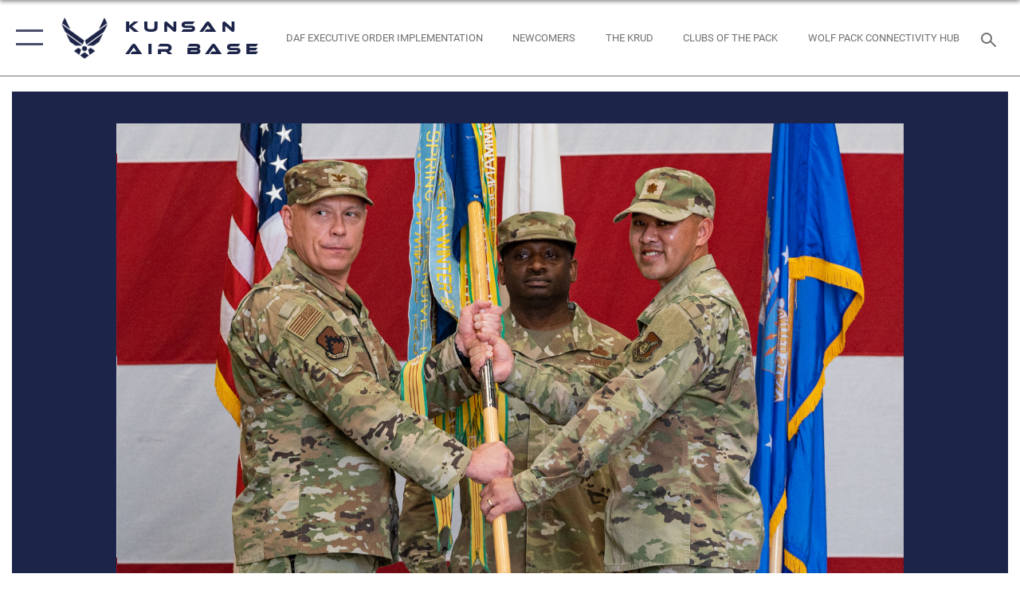

--- FILE ---
content_type: text/html; charset=utf-8
request_url: https://www.kunsan.af.mil/News/Photos/igphoto/2003492003/
body_size: 43796
content:
<!DOCTYPE html>
<html  lang="en-US">
<head id="Head"><meta content="text/html; charset=UTF-8" http-equiv="Content-Type" />
<meta name="REVISIT-AFTER" content="1 DAYS" />
<meta name="RATING" content="GENERAL" />
<meta name="RESOURCE-TYPE" content="DOCUMENT" />
<meta content="text/javascript" http-equiv="Content-Script-Type" />
<meta content="text/css" http-equiv="Content-Style-Type" />
<title>
	Wolf Pack welcomes 2024-25 leaders
</title><meta id="MetaDescription" name="description" content="U.S. Air Force Col. Christopher Lacek, 8th Mission Support Squadron commander, passes the guidon to Maj. Tuan Vu, 8th Communications Squadron incoming commander, during the 8th CS change of command ceremony at Kunsan Air Base, Republic of Korea, June..." /><meta id="MetaRobots" name="robots" content="INDEX, FOLLOW" /><link href="/Resources/Shared/stylesheets/dnndefault/7.0.0/default.css?cdv=2752" type="text/css" rel="stylesheet"/><link href="/DesktopModules/ImageGallery/module.css?cdv=2752" type="text/css" rel="stylesheet"/><link href="/desktopmodules/ImageGallery/Templates/ResponsiveGrid/template.css?cdv=2752" type="text/css" rel="stylesheet"/><link href="/Desktopmodules/SharedLibrary/Plugins/tag-it/css/tagit.ui-zendesk.css?cdv=2752" type="text/css" rel="stylesheet"/><link href="/Desktopmodules/SharedLibrary/Plugins/tag-it/css/tagit.sortable.css?cdv=2752" type="text/css" rel="stylesheet"/><link href="/Desktopmodules/SharedLibrary/Plugins/jquery-ui-css/jquery-ui.css?cdv=2752" type="text/css" rel="stylesheet"/><link href="/Desktopmodules/SharedLibrary/Plugins/tag-it/css/jquery.tagit.css?cdv=2752" type="text/css" rel="stylesheet"/><link href="/Desktopmodules/SharedLibrary/Plugins/SocialIcons/css/fa-social-icons.css?cdv=2752" type="text/css" rel="stylesheet"/><link href="/Desktopmodules/SharedLibrary/Plugins/Skin/SkipNav/css/skipnav.css?cdv=2752" type="text/css" rel="stylesheet"/><link href="/DesktopModules/ImageGallery/UI/ig-ui-custom.min.css?cdv=2752" type="text/css" rel="stylesheet"/><link href="/Desktopmodules/SharedLibrary/Plugins/bootstrap4/css/bootstrap.min.css?cdv=2752" type="text/css" rel="stylesheet"/><link href="/Desktopmodules/SharedLibrary/ValidatedPlugins/font-awesome6/css/all.min.css?cdv=2752" type="text/css" rel="stylesheet"/><link href="/Desktopmodules/SharedLibrary/ValidatedPlugins/font-awesome6/css/v4-shims.min.css?cdv=2752" type="text/css" rel="stylesheet"/><link href="/Desktopmodules/SharedLibrary/ValidatedPlugins/Chosen/chosen.min.css?cdv=2752" type="text/css" rel="stylesheet"/><link href="/portals/_default/skins/AirForce3/Assets/css/theme.css?cdv=2752" type="text/css" rel="stylesheet"/><script src="/Resources/libraries/jQuery/03_07_01/jquery.js?cdv=2752" type="text/javascript"></script><script src="/Resources/libraries/jQuery-Migrate/03_04_01/jquery-migrate.js?cdv=2752" type="text/javascript"></script><script src="/Resources/libraries/jQuery-UI/01_13_03/jquery-ui.min.js?cdv=2752" type="text/javascript"></script><meta property='og:title' content='Wolf&#32;Pack&#32;welcomes&#32;2024-25&#32;leaders' /><meta property='og:url' content='https://www.kunsan.af.mil/News/Photos/' /><meta property='og:type' content='website' /><meta property='og:image' content='' /><meta property='og:site_name' content='Kunsan&#32;Air&#32;Base' /><meta property='og:description' content='U.S.&#32;Air&#32;Force&#32;Col.&#32;Christopher&#32;Lacek,&#32;8th&#32;Mission&#32;Support&#32;Squadron&#32;commander,&#32;passes&#32;the&#32;guidon&#32;to&#32;Maj.&#32;Tuan&#32;Vu,&#32;8th&#32;Communications&#32;Squadron&#32;incoming&#32;commander,&#32;during&#32;the&#32;8th&#32;CS&#32;change&#32;of&#32;command&#32;ceremony&#32;at&#32;Kunsan&#32;Air&#32;Base,&#32;Republic&#32;of&#32;Korea,&#32;June...' /><meta name='twitter:card' content='summary_large_image' /><meta name='twitter:site' content='https://www.kunsan.af.mil/News/Photos/' /><meta name='twitter:creator' content='@kunsanairbase' /><meta name='twitter:title' content='Wolf&#32;Pack&#32;welcomes&#32;2024-25&#32;leaders' /><meta name='twitter:description' content='U.S.&#32;Air&#32;Force&#32;Col.&#32;Christopher&#32;Lacek,&#32;8th&#32;Mission&#32;Support&#32;Squadron&#32;commander,&#32;passes&#32;the&#32;guidon&#32;to&#32;Maj.&#32;Tuan&#32;Vu,&#32;8th&#32;Communications&#32;Squadron&#32;incoming&#32;commander,&#32;during&#32;the&#32;8th&#32;CS&#32;change&#32;of&#32;command&#32;ceremony&#32;at&#32;Kunsan&#32;Air&#32;Base,&#32;Republic&#32;of&#32;Korea,&#32;June...' /><meta name='twitter:image' content='' /><link rel='icon' href='/Portals/42/favicon.ico?ver=M0kg9gyPq4nNccVeJqvY8g%3d%3d' type='image/x-icon' /><meta name='host' content='DMA Public Web' /><meta name='contact' content='dma.WebSD@mail.mil' /><script  src="/Desktopmodules/SharedLibrary/Plugins/GoogleAnalytics/Universal-Federated-Analytics-8.7.js?agency=DOD&subagency=USAF&sitetopic=dma.web&dclink=true"  id="_fed_an_ua_tag" ></script><meta name="viewport" content="width=device-width,initial-scale=1" /></head>
<body id="Body">

    <form method="post" action="/News/Photos/igphoto/2003492003/" id="Form" enctype="multipart/form-data">
<div class="aspNetHidden">
<input type="hidden" name="__EVENTTARGET" id="__EVENTTARGET" value="" />
<input type="hidden" name="__EVENTARGUMENT" id="__EVENTARGUMENT" value="" />
<input type="hidden" name="__VIEWSTATE" id="__VIEWSTATE" value="QOdN074FMRvDlx3zYcMw/KfV/vgrojwtiwS7LNEyFeeRGv1yxYpyeMFtSP2eqBOmlSLrGKkCs8yAJASeN2dXEmxTADGgj6wd8xynZsG8m4OARy/zr+FsBfZXTVW3lHlOkVyXA0xCXXomK/oUr/[base64]/QfmuWJGxw5RaZCx3BpBhfJ5Um244UyyV4ZMDBSMkukD3Kfml9YWpFC8YwjOQrilSmci3JkbVdD/ChiY4Xov/qDFK6QKTp+lKxttMKhhFgPnpUC9f0jYPJgGpksOO4SLNYvaJIrogN8C1OHDsWenZqP8R4rwdN3gqjpx75oj5xe6QwnWA6oW1ua/zcVrHy8Fnx+4FIC//NDkHJgdKuTqlCc/[base64]/k1/nlQl/388X3Cl7PGGFttaKjrt8wqM2ii27kunV91si1X9mT6oNJ4M9dJzyGPGrdlQFxH5v/6Xc+OPaaV8Z8sy7pWgoIMeTnZEgGIj1o9fbvRlc7oXJEuzRsfloS/FvkM44vzU/tmdBSo4wm7k8VwixQe76V8HjWnYtV2E7+yGBHlDKgDd1C7BvEyQ6qeHOdMINR/cJgUgDd5zx96rU+nPOUbQ/atRl846B/peYXG1WOj1ftbrXhZvBGBlFG4h2r90VjHz/MQefxXVioBpxOhECjuGRzdUHR8sN9f0coge95ycccQ6FKJy2tL+V6zSWtid4xF5y1ZYvu3AMD1Xr3yTIChzQkF1S/jVih1mg7qNxX0745BmoIJQ8xeJlhTPa5fqE2FyjqVkT5+y4pemsP2o4won4aQTl569fl3c5+S/PTViJpsWUrSQITwme9yvGVVt+8of+FXD0+2phXjN2d+gTzZqlGtEn4f3U+PmY5Asac3PY6p/O8HqSxarE5VkDB2DlbHH0L++FD33e9rKqbhkx932z2qM0xnugw9+Pf8WblKkC3/FQRJHmRT222pyhJKvv+8R+/Kc50gtqsEHayAlOlTyjYnS34946+afCdbbv/uuQf++ug5xhV+oeP9Cz8hbspMPq3cJM+5KAxw5Txj/6+BL9w5s4xTewSEQ7OkPmwjY4tkfsQ8w9p9JbB/52FTfWZOdJ7OllaKrnMlVtzC264WQyV2GEp81Wsjg8YvfOwAzttb5HJHCJaYI7S01fAKAxKDy+QNa6TNLzYzbIn6oAljyHQcBa/7RCslmgbaMR9O2qPg5BVtOarjGzJJG5cJvpJsPhtxk4N5XFqFsJLH6KkeIFzRiqNuiSCVvflC396QqS7pKsg4YSDM6pFLi3Drd23dA+e/BhYTJ1s/Ywmlcf7vwVtV971STpJ1mcpNVMhdCBk74j/jEbmm5j51lv4ld8tyKC7czZGO9eJiX9HBVV+WFvyIX8i4k0gdDTkKRj8tFJYWRy/tdojsCeCF/NbieziNJ9AUL9Hv80plDq+pH0zc8BnnFZ21Kwh82pglEHlzOUedEizk7XUBl5npV+axZt/BQZNYCXrNcKOITAh6M/TMJtFrCCi71vS0+NFvCtmJy8jv4rGHhKe05SQ8rPXV285trmQsbivUX4Y+utsAVQI7TjcwiPjLmJSyWn0wdGQrkadrqe3rP/IP9mMIAEohOjMxUBr0NxmVyMV9CWJLJgcTkH9vVQlj94dCMTQJbEb4vBxNxFgiNknBWE9S1xcr3SDDul9f6QYeDbkwGzy/jG8tZxC7ojxHIRHgw5KsyTWjikzMtXgqNnZi6JF6BBcDZX/uaS7asf2MDeeOfo1rbmyOOQn1Vg8qFjG7WxI/jWqZm9+eYHUGWlO0f3N9I/hF8C1vWlOGhgvQbZXctrRoMlHC4T6pg5aH2pZ+kimP7kaiagY4iLAT3u+YmUkjP9VKvMN5fCot/[base64]/+YbL7LnSYmWAXzzO+uuU8HfzCuRxVhFM8DXgMC8xADQej8jlI+m2AaHdWkynoT/P0fGFwpZF0wf9sPirAMVm0H6ZsR1D1OlUchc7Y161yB5+GzYsQG1IfzhvWe51cwH9mMcAkE63re9/2t8TvOKi/J2yyOrmrLsecFSIatr1ZUXIGKuw7eMh1ih6KOVGK6DoInuUqAekDHRzGSCd+fUX/Lgra4cBKIE2dL9KrUbNYnO8dtm70pyVOUWHxE/rzAeJilCfyzg61cHQjIt6GP9ZKPeSV3ccwSQwaKMP2fEKNscAkkOCfgYU27jiJ6BC3wuWiX4S1EFU8hGp1hCcKsj0voFVJsfNsxVLVHlFGrHUPEDEDC5JjabgoOvy5iwIqVi4Q80xWJTA4L5MXlcUi7o5rZnKb+QEoKS3tkg1Ca2su1++6fMtoasiPEYoZRgDi3NC/xlNHte/ZrRN8WAyP7SVcEGQfTihEeNtJHA76nihKYOB0oQWvz1ft8jrOcgqoNjOTfBFmzvcBe/VPJwD79XaNo3BFnZQpu8CxMhclAhw2SNAkyY5+ih8JPlPZjb0c4mv5GAxfjijSk0Iw4DiX5/dxj41/GAbNiSBIZSXfK5zE9y2pajrKZrJ0AaslQu/hmG2f6C0I/xobmKOXuOVia5QuZ9ZrFPAktvjT9X8f22apO5n6Jd5pn0cEG+ffHGi01W1kt2zU2ksk78FIk3KbHDJpTfGB8+GfS8HPW7ESIGehL2pk3geUKbCN3RJXHzADdloQH0YT8Brq0yFsK+YjuRBSgmEGBoe/UZ4PpZq6oz1v0UU8X+5ylnvpolfMI16IMPOjhh4f8XsP3oVR9rzm3eUkbuFb5YIUeEefAfuOJ07rcGIn/5RiXvp5VAzG/N/fGfMMVblcvIgRQlNHswrcu/doXTSdMurobwJHe3eSyPB8P0HNqA9A2Dnqyz8Sm5WAZJbonaVsLd+zsON7BQPUpKXvECHABLjEELafmgiGNwSH7cVDYFdopiNxn2R7fP/Ta1dGwXTlvV4Dy2ZbOyecOOC8G+dAnXsVJNY95/EOZu++qFOa9Ldwe905uzl2GsPl1n2NxClEC0mtG5AtKNFN0gSH1QvIhW7Z+Wcx/32LR/EirRlNYXaq/xFtQXELSjV81CB0W+GK1hBtHVZa+U5eBt/dqpR97liPY0xyPMkSuNstDVrhbFwqBv/tWJ2rb7dBC/zqhfY8mMMz2WBwvZdcyWyHvIwdBUAeey+Oiei2g1AWzxIslWSsvAaaofhovTGDKYRAVIpu/Q5ZlOgBRfXjTt/oGy/5xTv1CWE+u+GJdqTzFhJrOVUqx3WRshfFE0wX64lJgO6HX1gCjfK8vABvQWZUz6GXOySXttpnREazRvBtAmT8q3VowQxR7jFktOdO5Kt/zc+QVgjJcJBf+74u/KRcLxNstTcW5fu3Q7BoreDjocznk6MYKoVqcEosKCEw0NTwe8TsGIlqwvqmVHuuMA/n4hXl5qq4hFzA8i8/bOPqM7cAj3spI3zBZiCtJ3rFeAEq2LxJcYPrb32SSEw3mJ0RVB10oUyjEv85Uuw5UxCfHRriTPK7MKAThGkQH7flqZz/xIc4xCYBAYeAKDt6841Yg49ySkSQycVCxgK2iEdPaoiCYkkWICrgVdOJ8RhwXsoHkg2Exw9uRxnq3p/JAnSGzqkpwolbQuM/GK3ro4utji5lEWso3jOnufOQPkX+x0lM4JFwAAmbq0SdPLtAB/F7t2dIpGPzkt/6+xwJ+GxpBIHHzHVaxvNPGoSMZPvZnGFagZCBSEOsVcWvPZjYRLpRu7kd01ztnJo40+Mk1TZEqPZDgd8b8LWzDkVV5QCMhLuxN2wtn/BS22aDShWTUwajHUYVIMudLyG/SIgZFYSucUe52XTU6DGWaRjjJAAnjTZw+MsNX2jM2uoXPmNe5YC0qu/qDRWwBhpK8HM+v2H/3zu7A1QmwuIMiwPajpi81XC0z2tNnj02+F2MFUvaxFtcww7yRtU+AtJ/5AFuVlNZxTLxX3iE5PkWE7cNlCAXAM3VviZJwdvJpuOHp9qvZsqz2sqMmcAzckpCGdZFCtHeINjFRgZIBvUSmudCm7lTajAXJRYyElqeqdhxnUq3wT43+2U1Ca9BZSsmfUFTpdlC4XIrYxMIYeoSnq2dQuY0m93d4HHfkQ/OMNqQKIcIYfULn45oHiuYpZe3xbk4KaQWhPo6euQV5BCIVs/B6G1SCtxucrpINLDN3yZl1BltUlddLEl9tP/Ml4MWruVLO6q76xL1Ap627VNZQW1Nd4fPnb2/FmFLmdVERVn7BZDmqUDij6vduwX0m95cg7c8zTGm2QfTauScc2+81WdkltDMGkIyKpSYeajDvKrRbHrSDUFrGdfDin2kMEkO8mGETmsv8X+09pma3yPLkvOldV8tPIiGACayAbswL+kOJu7It83LceJARWAUBYhHV/q0YtD8QImWvt6pUEOjG86dhFERxP1m9pvX49OR63+snZWpjbNL19FPbg6LuH1bENKkZPc6DpAPjCE87TjH4yMlez0RiR7Dqg5fwPBJ7ZNXPbGu1fkN2Vp5+HqEWPFQamugcMye1YIrrgo8BFk6opM0gnnFL0x/oBVilEbm4GAQHBZqckBva2lfcjCaZrCCwTNLu4koL8qWD24ex9vH967fBx8UlthdGUg0W4X87S/gcvxXc4XmTSKPdw37X54zq9h1/[base64]/BhDAFIBDVTsHANB2VSOzGUXi+Z94YTuTporvdyfs0LKGv06SIB4iDNbNo7h7EKgmVrJhVadqE4iTVVJ31r17MEmOnp+NxOTb2ri+cKdrMV/gUXmdBJU7IyOMec4dFLKrInIUgW5qIzzvm4+f4gN/HFnDqy1rbFNQFdvTotzvqhXFTIFR0aQ5dlyc7eX3A7ZnyOxYzOR/kmxTtlFU3da1GMOBBEioDR+P+Av97fLL2o8jjtpzsMsTXHhqMe/de9pKKyoXPvpjF/HIKU7CONXzg026Fl5mRLR3GfI23MMjB3qQs2IDan+yNAftJQ+h34U1/1EQbL+2SbjvdWje0rwLDnQwfD+oWQHgr69Ez/msUoCRWDH4HAz2u2I3f+JtqSzRvFeWy6IByNQRx8gPU8zd75/TsrRh4g7uUDdu9RA6fSOMDSIc5VQJho79RmElkpdcdYdn1QPiFwadM+usjL9ek/5h3HXz/BxYhdha/pcnhl1OCXKZ4xmzUgByrcXFhgJcbS19Yref03+LcAIeWT4l9zMdE3QFnkDj5sYP+gET1C1wYeiMWLVatZZsUT80XasJdQjEnqJRrTa+xGuG6IQk5K0szd/TWhaxwfntymo0R4XNOqAbcsPe8Qo4wpjMwmSJqD9J1mOlkQ6Om6XokcT72T11hAYn9/0Kbt1Q9lSIYnidYegu8myBoZSGZIiRzwrc7yAdV4EO5w+E5mZ/cpTV0KRfRha8KxEQ41Gv2jAolFII0ji4wF1srBMc7mDwWfvrCfqrxCmXYuQRLqCAWwC0Mq4iq63yaezhz0IjK8IsbdWQj7HswNW2lC5ZykRlQIu78YlWvOjU+Oj97eYpwpo+q3+jJfJHDY4Qi6wbJmyopgS1INYRWKv8hX+UphAIMMrkwq0OUSoIxqIHL8jsJ2SGLZ6/rW0xnjPVDo0vBbBj4QRM3aFjtE9nFeP3LTrLGzeUkEltxxkFtxpn/jVELlbcwHYuP5KtU9sj6yp6bzbCyKGi8oHw+7LeVA009leqsCbbZlUzFY6bsxpbLwKDH4Zk1lyG2kh/gqu0FvjKP+AhtM3xai3OWo1PDMRa1hHF1rUzfE2bfxTRupqcpB3/34/9Mcnuge4hCbECmfCFwnKBLCwGsSG5333KoLxk/s7/PbNsO0YdytGHHHC/CObxvN2GJGzN8J7kqm/AkNCycWJzvwhnlK0GS/BUURz7V4XrJXr/bWDKkgRLD4fH/Tv3mz039vB5d2h6ELeQnV4FCrr5GpHlZXW2ZQpuPaEwajEinm6tAt+8VYJRIgCGfE2uv5AKV7Z4o2Oorx9dmF+xw/FdYZjUapWVdDLeoWNXuMwgtLU4Rtzlj6OyBHYh061CDrJlgbjZFud86+VImfZYfUBOo6c7ut4TzXbZ9q+dbvjbhZwQbZz8tJZAxgN4ZJrGDnhXuri/UPdGmVJWk9a6R4JomhU+A4EweDOdM7XIp8GCFxnwIS2PHfo1reOJbbzronf0VrcDyOOVUXitbFvDN0mLV4HRcCJngGLYnhrl8U81dAqOitWseQhn7YelrHRK+jrQC8VnBtY0Sp6eoLYUq9RMKQf5/rto/UA0tRX5pGm2c+UO/LsSwwNflhoyWicPRR4vsRZh4yZss8TofiNNTxB0ahPIzDYmDdMhr2PQk3E9I3Xli6M3oTNMrLcFPhXycPSUSj/Gkl0DWMC8f/d0iM6fEuQh9J8zKv+gNeUAKfqQovKwbdiwht+5RxtHGajznMVN9vInisfCb51wCh3nUEvT0uuJ/Gk5mCOPyzGpyebzOIHOrPMyxF8P9l3V9ozRmGHloFlR9eTbHW6d/NjcXP2D2SYcMGE9t4qbin1ISqb/FKrzYTuKMy5eX7ofu1ZdU+Py3WeCzy6KYFJCoVTNH0u8IxsbC6ejRX9IPg87nJl9myuKeTHFDkX0Xswguuzo/Im+HXoTfraVOkSb1LDL9+zbSfUXnsXe/7hPTzansaOMzVKbNMVOj+R6a1viSTEwuZ1HypjCXV0Oh1B8/K+WySwxveyJpya8wEJRBgKUyBd3Y///H9+4sKVedmqw9L6oZR7irzyKIXvN+w1Uti6OuC61wJ/HPmVIXnjDLN3VqKmKfHIjoOVo4dxkNB6t5FZqAejHOxbAJgvl3C6HJV9SikguaN7d9DKuAgSmFFOJGppv9gUDVx3Yoffi5+dYje0ANJCK5h4vNOPE7S4J2dyCyyFJzYQlaBseyhkK+9909l1I7xhqkPUHeGW4rGRu8AVCbe8mwB8ZZMMsF4aPeQQRWF5u1/rotrCc/wfQsuczk0L05Cs7JmE++Dvl8Qt59sjfR3gKVGzsBQt1nykWvAycBViAb3r9C9Bja68gcrj4R7pt6YSqAc5KhFSdHwdjsVAowV2h1pe9iE1A7YUJkD2uDDbcIE/FQ5lC5jIrcdXVsGAJrNUaAjOWOUvbbrTdea4gIncPfVGTyHkQ0neeHYQwcFNeYzP3Nl2j+vW39vfKwl1l+gmy5JQycPKEGWvw/pM/XLtnFonVgK+K1tEPuCLXScU0jdltc/xbYXpI2Xmj6AMIaCea6BGRrinrR1iNRQW0/Gckv/QzbiPHRWh6dJFRjbm8Gd9qZP0NDXFmiPDEzUtsu7979sErpAocchVbA/a5xZB7tzZZAECPBS+2KMqtdQ9r9MPeKgzOetw++aNWgcB1NK12MA+3p4+BGBn/rDXOYBqatd4Piepix/M3TGtSutBkHPI8gYqUDlKDtYuqDR9TqDjlDCabRDYxCm6tzljgGUzSnmxODLBwX8vHFQWutDO/0DWla0TuJWxhdLdvI+kWfgpIknDQ+uUAQE4xjjBEpRcjJaF74QkDrTtVG6ENVIRVMWnZUMq2QvxbS5dpnzdMPWKWRvj9jqS9rI1Ga/kecNPtiW3vofufOgV8RZmbDFfBB2QAyEqTEQNMk919YZYpFQXL2RG/TB+Cv1byXqLq7qSh0KU9fjum33Wo7uEtKX9mfQpYubJvg5Y/[base64]/JGFPyel19OJ0q/ebYewsjAzPcU9W2E4QY4MO/k7Ux0oqlvKk+6nKAXt0USJygkFeu4+cVuZ3rAwZqdDQnai6aD2VutUHf5GL7LxYNmQ9YtaUBGMvU4kx1c+ldizaobPQZkaU5v9s28f4hBXGl+LhuveN3iccXtQGl2FYCCk48oJUc8zPE8UUBubyOkxAFumgaLci8rdNVHDN9F9jLCE79HBK/S9rM8u/gXPfBkLJCM+EzYYI+OdBVPGP3geTcMnIsu91TMmNb6BjE3+lVuIvyrvlXZL5mnSsB7K3hhFfYsgA/tlmng+D+Y7BdSI5h1z6WWu2ZPo12y56cflDucTx6vDAE95uOhM/t+1j1+mCIVi+Yy7C0rL0J/y6mHbyagCHj0J8eonyV5jeKnL5WEqkLBbZ4v/H7ATxnWstprB41Vw1vwlS/[base64]/Aj2bC3Adky2qgklnpwCrWZPwn2WacTcKj4Q8wAb2QdJjoRyZbMUnG2t/Jji+YE/IL6zf/qp04IdmQmwfHDw8plCBQGqamDvA3rGNY420k9mCH5oeSVEEDTpNIbsyPizCGNRxKKUWA7wCrgQi4VEb2Rs1oziT+UfFH1GQB5i5Nm69k0kgAO/VDMEan4dX2wdrk4P0tPvxLrGKx+btMOXB8bXcxy1JS2DwDd0s7NKiR375PIXfsaQoEdJKPyxjBxNg1V1EmhIg1nN0FI52ukK73Dt7VMKc42LV4odnEmPe5bJI5KHCogwHudaf3lEO3HB9phJcFL65ROMPGAZzQIipm3t/p4K5j4ugXvE9PbJe2Mwqp/Vza/hv5c9WbzUrLg+B5CM2Br/[base64]/6pknlZ2zpkBK1WMrr3rjcnXm012aHt4Ccg0+JNTYfx1YN+r+MDMAr6ylDzvEh5rVA++6FuzqcGMyvpyQkD8qp1vcO3sCi0HKLsiAorCxBq8CNUocn2kixW0t2glVTGZ5qlHjizSbxyENJzQXxgEl7eN3KE7AtkQdICEsIKlpAd/miw6oCCURVtELVdyEIYenoxGk9TrZlpN5H4a6PGohqvpKiDv9ssP/4ezfy7I++g6ZnP5/4g9tUAZNuTZYwtQCt9UdTqEXBdD3YbKgyzcjH9sVmoyfwe+ki9H5K3yOMb4nf5A+K84dq1xkeVj8Wde8F7h1n+ffOGu0oKAFX3PfNLBKwbWgINFsiDcR5AnHceq9DixzQqlEM2JbMM9UJb3r0cN+hsEZESsTNnGwS2A5c5/GQCMNYfRN4T4hrdILzTymepl6Fy4HggFwqPoeDdbSFoMB32kk3X8/Dl96PQE1cADiLHIsAOkUsWoXZT+6bZjHgA3Wu0/pCSFuCCsVkcsdR6NTl+zodb6XR/ryGox4BIJLVIvggTN6cFN0wCB69sN0i9sflcRgOp5+8x59kPJYfuWdkvhiEIupiyRyajkRDj2E+lK8gz7hK67659gQBubnoFyA80QnbpoToVGLGeMcpNRQ+LifuykChTQVq5ELadeTPeUfmZNDciGHtTfO0qn/Tgyz+k8uj56hTMdFmdX5mmZE9lJE9TX6Aliw1U50bQgUhpSY/Q8Bf8GhaX8ea+m5wwx/+7q4AqNM9GtBer9FI9UUxOaLakzrGoMOTtKTbv1sWaT+X+6W7f5YoWxRRpVv7LsuWkY9ewqUomIpshvA1ooeHJeIAue+ryG8P+eEMdePeYq3vqQMDUFtV5mZXuay5h6ZwwGmdw+fR22102XyiWsYHY/dQZ2MjMjuSR/NUdj/RzRRsKOCpQAIwmnxlH+OtMLkRkEM6V9JV47ZX+WZ/iyUlb61PLTyIxt3d01gtmDaphavji86LbRsLof7e3nNkQhmG5Fq3C8JckarQObn2U6ctsDqtxfaAxASFdVdhoaNV8pad6sWSSnNJlAecDT+dKkXCr/vm0Y7eoWj6s565mDdxNpTDZvf2dO9xy3vkeJU7YyF/S77KsGLZup0kRuEITbLYRQbtAJwxNbuqO+YGf1O0tkbcow6MK3h41Vulomyyd8ilZ/2W7C2aongvls/J/[base64]/VfdJaErTARDHKAM/kMgr2H5Na4LNDlJI7qtVETjkL2nD9CmklCE4/KGtjZD9gVYgS0GAZCtKxc3vl997SNx1WbLee1rV5U9XYF0aNcrgi/f6dwXSB51j+D+4l8ZLFNMfTzwwfuXDUM/oRcECD0vf3q+j8aiEvVw9AKX+SMlEHU1f1qYE/IdF15Kf4lNfJXD4BVnvHBpDKslXnIV7L8iLUhJv0BupG4cTZWaia+O6VxkQfkkrIlPSdrPNrS7FtM3ouM4f+0fSFEh6htrDXElgadeyalNHETnyJhCvLyvKw2JwxI1Li4qXlu+bCSTlhbWIeKkiZxFHDgeVUAVauTNXjB8sYm/mPPAprG3scSMC6uXn6VdZPjejlGcBUNdJBorHISVrZedrq7jaBgNHGbFC7QqTE/I2QNrFJXwcQ0JrSHpWilOXVxMljs3ure7CoC8iQR2yQ2Xz42RP/+/+qS5LvtDNl8nES0zBIZRPBEZCISYZspxqHtJjkYP2O43BLZmEn7r/4KpT14185JKJb/KPn8ow6xYS/hwSQ23xbHCAQTp+Kw9XBGqVbRQfR9lmg7SgPhX3+/nG/zvzZkS4WY5TsQQwdW1s6XizJHtrYM/RF+dZrL+sMiqRF/IAl/CW89hcgT+uEuE6hTA2eX33TbCsdXYDXqiqszg2bks7BIo4klQ6ck8P4VrwppvC2WP1OF05+31rxhbmM90J3KmpZlq+NAdtkEElnhIiD9K43r9y7I+j/LSB3EMM961yqRM7IowoHEypl7SmpLs2q73RoyQdi7PzNSpK0lM7RVZwgv/HiqUyq9LDRkTGukVf6KCMx5oQqvFsDzkS4aFJjdgpuG2CQC7jicyqkToYFvObppKjkYo1nhpaOo6yPEXz4xs8nRipcoeeDgf+zIeBolcwOX6125NbpYLYPO+pn9DVHVBCxhw/TONeikLReqKuQfXaVFOYpALBI/yzpwvIJBwN8DXWGm4r3QuHtDpr6a+36r+0VCDUeH3gNeYjKgsq3LW2Hm/CHmExPN4gUFg/UNTh4bEZqKfDTKw06IZznws3s8sqFv/myrHVV3f34S8M1y3o7a2/MYMNJ0iBwZAzI2dF2SuJhNzPKzFNxJcgArTmaSVucAbU2eTf+KEvWvukQR5LZ73ALtBi0RWg7w9kFLs/DyxKNK/Jh33fRLEvQLPYe99ZTks2nvwf1RwJyj3OtY/VM9T6To2KpoZ+8uqGoEsUO2KLhWNKO85hvQhGm7k+pfBEXAfHbiytAnDNuIpWw/cvnKNHbcHeDI90yEuXGSS/2U420HFUn/hlRIVjAl2N74jlB1PGri1e2Wc7s9t+Ky1QBCm5ESj3SEcxDwD8uqKr5ieMayTywWpQkwEtv7+Vt9DjeoJollxXSBClvBeiX4kng2gJcWWgKaAE3jqCXETNjRCBpPgHhJSX2xiqEQ002/krLm/[base64]/0nznC3HlHWMgE5pa9uaE5gcb+2bZG0p4PJKvdHOAuqgG6oGN6ccZDjbtM9u0sIYIUK9tb2YqZinWrQJQBTwNBUPMTzfNnk4Z+A8R8uInzU5TJREObU5HWz6Jhl7mGOHDCOmEYm4acw9PHmdeNam7vT7l6YaD4Y8ksDKpMBX7mXjeLnzw+oDvObMDRv9/qvK26+dyGfh6BnLemTJ8MLBZnCV0J037svIN94jnRoMt7uIDYEvuVzlmGBrsXWksSnhkTR0blqg7cQh61gmaxQ+93rsiu8xOY0pxIuFUMUbJ2S/wLDkDl/2DleK+4v9+Cizg2jokL2vB4vEaYpEQroTdQ6UmsOc4FlYIlkwSH/rb7z9yUMDJpc/GfCJ0dqXJdUDxEswA9kxUa6xdbFcRh1G5q/6eA/+kHq+C1b2kVLVcUa01j5BKfDoFJasYxybmbYqsJLuocyX9Nsl/XEtU+hjTnULGwaoLaLaznH3f5cQy7RAoZZkgVFYzI4o8AfE3+jRhO/+FrMl8W2PtdCaG9V8CiDTYnjFTn9utD3iu6J43RvqfvfyEppn18kJn+fde1I0DsIDxnFzDv6g2cKRtGA3gJ40kLwq6eP5ocb/bn530HiPMcat8v2ABhKdA1z4tEJg6D/fOljthRztJ54J6SS6tZMZi4GA/L+tzeRhwqLRDcnBiHFuZRtvuiolXFlhAc8yeGl5DGDkxZ077kzO8xa15eUZ1GT9ocsLShC7LcaLIleIdFu/eHEMuw2L9KAWwYYCfaWyc13EypHP6tXbAGDXf0o5TGltrjMlolt4g8+AtKD1LPfQ4PhAxQRbHMoig4ZiJ2jWZOm7gg6saypQXQfaCCR6mPasLt4fLPhIoxtNBFT08r+yH/AI2o/pKmzt+4WCJv4OeY+Lt0mKPBQlojyc6/W+KM7CHLfrqNxNQxTFr5VaavwDhATJnxOE8t1rMDpgwD4mR4PO+iTuajAJfzFfjApsQhf/WFMj5z92eTBDYXujAlakTiFHDDpCX2or1R8SPKNo79NYgBR3E33zqpkHRzgtAv3gpsQzpFtoSkk2r9kkaZZZVHmwp9QUHVX6q8VDawRknaXFMjI+RfPBljEKUPPsegiVIJkC6EvbEUmHj8YhJzHZgC/ktJFK539C97903cJQCgElQa27EbsM8S5Ynoq2+e+Peh6nFXT0cZc2EooezxU4odY1bFaKy4vgJPh/kxraHD2Aa4rorRxiR4pxSGr5mjuZcVn52LwUuyqUt2rIdC+Gcy7ZmLTD8VoS8rZz1tpOOnWlWWKzZ4fCt6SFBJZZlKagR2LVcaGyJBiVLruJ1DoIOw9O0uSu58/YB/dFWvV8zBSp7ueEZ4fE068C42KdSmZkpn8fHVI7gFqmXs1Ze+ZnltnkutLPqtYIvMZ/NyPknSy1Ad40PMDQuUqws4/pJXWzVU3E9DTYyB5zvo6/Io2Jehn2HbNOb7w7D6p+ciINSzy/i1EpGDjuLw5ESmF5Yys1/1Y2GrTS0xZzR+V/Ep32x6vl16gIZQQD/R/tOMPAk238P0elfZ9ySdhob24Qy86YGwP5kfurt6pavpYuBotqhQ/qhny5/WUA9ZDt3HNSNDnl3xuwy7nvMb3jPHJRaHEDRq9kcTBOfNGErWwklKrVqVp8nG0BEfEJMICcGlxRswwpuIcd7du0DIwaGZMh/rm3Yn1k4wKpYKt8Kc9pzTuE13CvAv0lo+v/MJvay+FTdO7LU524xqU+s5k6wObGFgmCa/ULVmamMOxrTRPeu02Jq+o0+29OkpRmqYHuLHDq2ryaLRtwKSeYqRXJxfDMsRv9DUP2AEFKTG/xZ8YbLE9dGxGH+7BI+JSQqq2D3rMc+wygI/+VvbPJwJdWPDu5nyFC+oo6617exE8mJmMJMSAHK1XGFfQ91RbaoRIkBmaCHbyTQRbuzWLGQE4PByj0GdQihdTpg3eaprYEvAayGM84pfJpPVQOp4O7A+ov/M/p42iUwe2TYew0EhByzARIvBxnNoVVtcbeiZamI236LtAk2xGCKHY3lWGobcNsCEqI3raXB9S0Tqar6KNjXE6oGrSfdT8gAedZ6dYFBXcUgpL/iDyA/XQ7S2WW31GHQNCtNx5bof7TbEctnWAcUXcv5g4YvxOUrizxV8hh3P1jzgbsIBUl/LaBaHHV8lW4LzFOW3fcbKv7M1n4i7RGS+RrmqmhZHWZLVSD59+vfj9bzc7/[base64]/Sjfl1O+Ya6xfcd/O1x3QrcWaTEee1XvIEqlitdtpm6hYPqO9dIk6RwTL500H1eylw0W32ec/XOWNmLFGrSiq9Xerlt4Uw9AwG+2CqLGLiw1cqEX0tZYGhIMV9dFUyxn6XITPG4RTq7P5hXTediMxi1BqmWnm3MqKOnt4tEUUeq5YT+rFIIRQ+A18R8c4Br5iKjR3rm2JP2RhHmlh3Ss6sSsrcXn3BzXMeB5URjQleVG2Nzt/Fw+XlPBffaEkTl/cT6xKcOrh4ZMbNERTV3YV7RVWr4jEa/mBuFlGhPFuTz1aJ/OR1LbA36PvbGbFd7yVoGH4fEA3XQyNm6nrwOcd8zr/xz3AUfrHb/CyrxjasMw7kS3pb81zy325CZD32q4B76DMJU2nqAbP8fkX8fboF1OXDlqEp/[base64]/fm5zoOz6C1c4NuHjpOEaa2s8sCph/zjEuqWZe06BxJ/eORyL2hRf/LARfHDwzlm3XLTbTlQ/5md3/CKxnd3ZF8XgUNBA3Gh53z8Dh4no13u5ytvBS3Uu6MDaYjInncM64btMDkbuZWI/4xzOeNrEvLzPd5JaYVG15DB+5RxivPAfz9qWEo8R+zkIR2NhNgli+JkL7NzHEo7IWhtQFWQmkC6QAw78R+LeLsNqr3pIV1w9PvEi2tOrrJ6wlTNysP5HXnV81hPi7UX60OadHtHYzPd2lKwIFRQxpWWG3xL2T9XXbhOMLRD7Nu/FKCfGW6QkjeuLSWZiQefmg6jhyU9ukvIf598lSSO42EHdv6mnb06wvJpqRwRPlb2u80A4VEdMrCO51TUhBWrmeBwImg1MOxb9fUdOXasoe8RYQH7DKUI9I28YB6YkDgG/3FOWcDKMYT5k6/A0QsWstB2Q2sbQFZHeJjeeBarQZLIdAoA3AG1FM8qi2rm5wDYwjCf1M3zVw/0PovvgXj7aKvUuyPp4LIRh6QKSNNH0Ai8R3OeImUMrBK9Ifu1pLRE/yEPxbPgdeAaw2MSEynDSPfSNO6wojiflFUr85SDSmZiFqfKwMzSH1qkArc2FLE1L+sNpxacewYvAceGVJB2r9gXCRY3Xzu/vxWpL855UU7nVAnamvUp8xeeZdd78WfOa/kwte3GpzDehyNlq83A1+UYGCBFmwPARw6F3zE+oEDijF9PQOkyEO9jhlQYT4EiT8yCQ/+i7z+51E9Kesc7ClPr/Hds2972OJtHbR5a3p1BzWr1Vo5EpGcFrNg16uq8j+8qRJ/SeyOSHt9WEdB+jIR0YK9DRcU5ECgkZU5NqO8PL/ciIjt4h5F4GQmRtxhF4MMKmappV9jcZLXpOBlMBTZlLRAWnp3CEW8/BypXlq2phVUuR7vBpx4zbQQXlo5AacK+wp6vVKfc9z5xvNyVpfvjvPXYEnrC5nNOCfAAkI+4h1i6SIHS91Qj7VdcNUJyZ4Ewvsq3I8FZYbye2+ckCBrm5M2NCqcd9Y/3YDy31q4TSFrqHBiH3CjZqSuJCbuJ5UMu7f/mEU7r715hDnbaNqdOYIetOc/+ETZkpTRi5WlZJOr5NmTO+/dUJQWZtRESQUBLxVBwdmEctF6SNz6buIEpzcrgZ8xpLGV0CNt801b3s+qIrzZOmHfv4ZhHROrURKmQtdZQ6Bg6qSLOQ/ulO+JPO2Cs4yDO+rgqUBLiT8jZ9mU0qzzhR6xu8tbiiYg/Hsvjz6XtxHckjUDROMe6YXqho/Skrc/2ntZcJzX3vwrczoZghDukCJjMSCgKWLWvBq7rZPbCFeXy5Ut+a/YYJaVrmRdIXqfMHK93MxcnxoLLLVABg1dUFuB5Kh7baxzmSi94a7ZtM7OLyjlYoNwSrvBFApTJprfhh9709z7ZQ6W6RuxhmaTH2B9/GTFMUlVdhDuNrwhPPwnHBjnArTyS1d7P07Ah1Hm1afww4JDDUjIepGKcxFeNGCy0c1kZg3ZRfcGb2Nxez2SZtppQyrdD8x1JsJK14pNClOZAwSD9cPXXcO+cQo6/V3+XME8WbZ4UtDOLpTIbtPyW/VvYQEOYQMjcF0dN/xlI/9TT31hfN7zsrhWPxyjIkaPFkqkdtx02JrhXnonU71iwvaL149bnZ4nmGGi0YD4+cpOK0qJaI2VxntwZsudtsp+c3ey7aJ1Oq7nr9yoVIrs/OmaiaGD+0DunY/Jt3+Yig7ngYXH9MsZTjvJF7rFcvk9UUjz0bfewEKFB5FNRgw0dt5EOUD4Qkw/[base64]/BcfkI4lCPRMTIUHlwq3PL15qm7nUGT/KTLUFMMYbNnaJ60M0ApffugfBsNBmFBnSIuDsL3nAW39PB74gx1lGP9+o368Loekwr1XLauh0NqrWuPpod583phH3t3es9PZPCh0QTJhDn/gKAC9qC0rwrVce3Bcjn5ogKh/tyFkf3gBM7Sl9Pd1BApIRqRzXbRDYDp27N2npcDw4yaKPorvW6i1J/o2QivC7dulfiPSZGl6LKRo+YBVWnMGDdhmM3Qyayz/c8c1VQ6eNZeqqsjHunDCfWSR/tmbVEI653q2P212Nbs11n8EyFpTAqvP3GHehwLxGSYsKXPdFu6i0QIk/9+z8nC9C/KEgseQejWkV/4W2i1TOUqykVx/[base64]/4z/g2J9k0I27PypOqoln7FtSuf6GgQGn1WKohfwgIVZ9xSKd2i6vx/yWKT8XMk8tuJC4esNveGxKijr9//dXoCs94vDnSJ+pHX96QLxlHhQoP9ZlwGvKo5kyJ1CR/I4NM17h8ro9MQAxLjVEF7AdM5kyY8oDe9dckjc82hFqk/mQFYeaLmkUYyJdQUgLnj79Ao7N7RGCv9m3+HBRWU8wqJLlwyZLa9mJsXf4KDrsp2cGeLgdRBcdY2SEHE1kXM3zacC/[base64]/JYOzvbIqYTtuu81fnUWvFdvv5cJpaMqatxFwY47DHuE5M7JDFkpkpAVlukKHpTteuV/27lMCQE9EGEU4VyeGVaXm+zCHW1CvUEh7h6Wr2GHEkwTOcZL/[base64]/Ibbwx45NxFOnpykAJgkmomQd9Z3XE3L1H30uVB4DNlg/a6qpj3eZtx3KHSkr4tu/2AnmxnyDlGywaCs33roaZwo2jFqDTeh3NniMTEr6eHcDGuspcYGSArx7PK5hc7rWV5wC6tKITlnkoMOWyY2ZqFBeTXJfGN0Zlg4WHZSKdzBBZF/SGvvQnCTKWCqiLc0czQuYEE0ndFejya/g112pQ8mBaSYklTuxiJH84R6gQ07R813m1zblld4ljA8yuHV/uYkdkJOQgGZB0MzWpgXSXgb5uWnc9rxhmaua1tRCpuDBgxvpOvZhEmuavrGcnhzfTRM5bvviYiM3I0EVbm2xbZaqrZ2hsmF9ia9inZArTV4ZgjRPzeUpq5/poIGOjEITEUibFJlieEho0JUrvSYxLLou2F/C/ABYHPtLYIUOw/[base64]/64WqXaPSoEIX9IEnaBvgESfx77yQoSskDpHnedKcAPZIcAorZpxrCddHMSQ+5V3URx9IOsK7IGhpVA55Vb7dc2+5QlLaOhUUV1VPVsc1ZCZG+Z05c4bMo4hDjowy2VrmiJCwD73dn3EvqX/[base64]/TUXnL2VyA7zAxEgyIo8TAzaZBTrIQSI6tTM9L4aBZcR8Sqk6api7VBbWSD5yyY/KeE/41ajgIGyoZLB2WDQqvGn48gDjY1SK7tJ9ShsU3JXPGaA0Ob2dFNuOc02wYeafSJaoNxw/h7gtSJJkFb4tvrbCjtEqTcJO+GVUy3bI/[base64]/ustNRorLrT1EGn0E1uE7UQTQ0ABuxQLz8fmAU0N0FgK/[base64]/GvTvJ1CuYZmxm6wqF4W5OaoFFimI+ge+xop44kNGRtfCliuU35sQeslWexTmpOKdvtH01zOL4MAAWUFe0njPjJ3/MKHMUmechy472T354kBX2p++v4j8cKZHoetcsorO7cXYhhwFiFs/3i7Pbe4/hdZo6prs1dWkYfRgdT3/oSbWJgvkduMjTGYamGcgmbPJY1YY09kAwfhJDzHmbt4qbeNIOTcyJaaKHcH35oYNTwPiDTpgmKXhBhM0mY+KRuC/saCFjL/FWA+ALBx4sNARllhN/OcJshRAwyxfyY4LrpJLS62S04tDINGNijioGto4lrgLBPWPYwZIsS5HtWjeXTAnt6wuBzVV4gfpgFpiOHSLrGz6PxrvQdiei2+HAcBtI6S/wx5lW2RtZEMKgpRxsf4ENt7yk/8Wo7tkRL0GZPfKeXkw05PZua/u08KL8W3n3AKs3dAyw7ehgcPYNyukMNxmESf6pR91Jp6cUfbAmhnX3btmRsnpe9eY2Qkag6CBIlBGYBSqjqxQkJRE8QhycUwt36QIt+yQh54YLn5TSvCHWll5JBL7/[base64]/w2tc725doZwWXrLir+YKnNO4Ypnh2qtkPs2jCtg0KLNM7EI3plQs2o6/QcEoNtF4lpEA70Xb7XfBC5U8BNS5cxqalciXVt2FMKGXrfPItUAmkhRWWU1KvoTPP/BppiJ0xaJqpTdzrvlOCUc6iXNCUnFIbgW01nlOtJ3v/[base64]/aSfTddDIHykEVcjB1cBCWUIIAPEX4SCOshYEa4zjLrDRsWo4pOwFxtB6WGIFcgvzn3rjO8BiWnzpLjzaC2WsJYiec5hivCg3qAW2VsKqTNaTdjdedb0ENf7UVEe0q50eKIUKyQxnteFkPPyoi9f/522iTPaW/UtHfIDEc0PMqttrrN3VrdiVWKqpp8lf3RAfOGRu43FWXZHLkX1grX/rqFDGFiFmOCsmy2PS+FpPmvYplVbiVyOYMRWRNJc3RhK5TLePbWncJA/lCfmcBKUbyzFEi4Y1w4u8qpiFImIaXZ+rKsSc9FGfEPUEvYLhCMx7GtKbZ0rERRP5Ttl2sSm5zJAlZ16ACYljUQDHSeaNZ2trw7oihPcS+zRjAiXTNwBGPzqsdP4iMV8GIe40Vkbk49NFK2BUP3bA1t8Hmc0TiAQ/RdZ3ED8y8lxsqd687CUZotsb7cWjAgb8hsCrh2vIWKMI7m9OgBFp4Zt3no6OYsN/P6SeCpcOcWhbz5vrIqbLFe1fcZ4ksID0q5HEaxKl8c4KYx63zF6YDAiiZQBbHl+LgLe0idJeH1W/6JTw8IY1SUrqoMiQZuUc7/5J4+UN8laS5QN9obv/GR1cVq0X855id5nrR0omSCqZ5BlRnbvw40EoDm+PrR2cq9vVz32WC+j+H2uJnr07n1yQ7RUZx7UnYVkce+DrM18tZ3Pr2hrytNgUq2wUxizyzrS1wLFz/bLJLh+alv2wppRxuNnvb9TU+InzQjgcduUA3CxJqXNqcsIBDDP0UPE7SiNfWiIx1LMG87s5qNQHm0fgBOMN5CUW9U6fDT451wkrD17UFcrk4bS0JROSA3MoUnQibQFAII9WB6GFel30aoN9MZtv+Z7xkwTzpSprhaTPfPM9aTU5YbI39md++NFO3HcHnFD5FB/46rlS37h9jmr61kxsfHKmexeNN7vwmB7NaF0NZMSAiZ5E6d9Jd0tOTTBo+PqwRl3LI6bkHOJ9lI7fJVp5ztlIpw4YW0Pvas3PDL9oTslSMunEiiyp8SiF+YtshSxpLqlKKSaQOlxooj3ZPFEEYaLT1E1V/zJ3rtxSLJqeFc0pI/6v3fdTNr3GiyqNpbUS56WNwEuXIuSsZki4bSNgy5Yw27RW+MfRefsJiOMGm7yf85sNYEEpueZCdrMgBsMcpbC80LtT2qU5LP8TlfIPVE2oiS+R8fVSLbCmX1tpZB/TPygXj/Zfsrzx78c7+bNmx5nA17eognXJ3Ddc28JVCMATU1HTDqbiNdhwC4KvAcYU0FYvotilY3PaU2Zqw92Kdfv6upFvL/hW6KV9ots5yjJP3fMKJUkvQYxkMx7wxhD2I7Cv5J1dPXyqoKjNVZMzhDC3Kwb+7RrW/GU/[base64]/bNs0e+R0jpeI49MBjoyzujMz19pDMwWd76spWiKD8JSRwo0GHswwCpEbsFDQSuLrPQMlCUDiS54KHTAZDKNi9lzVR/S4wnWg6NEB4RPmB6CW6T0oCwGj/r/0fyVtHNxbKuB+WPEXUdZxKiqZPyBnmheLR7/25GI8qp6VWSosuVNuTqiCih3Enm5XoPuR6js4utZYZXke/wz0AnbtYL7MIRmCUFkTWuWUDlXORyX6FYVTNtEnTIDtTEKe+dVcUQ1tvubX0teoxhlnYwK0uWu/neET4P1xZ3J5VQvqx4YG0CBYaqXBGuANmyP6Sil6ye/qUsyC39/YXa6qaObTacna54JEMaIDkOjAPY932JSzyee38Piu9zIs4pAr7eiLv9V/wuKrsO4HPOJvVuF2Z0wRwJgWU9qM4HB5QrvOkUdj05qgPG+PZVFgermxYBy4zltFwBxPWJ6QKjytQS//s5/rPFagcoEmw3+/WPUuEuHucVycrR5iV3lOQidV2I5Y6xu44KvxZLwPCKdOO4kZWHA/Qi2617dAIX5jUPYKumYfeY6YiktOgDeEv9/skM6jfaSplJlDpc7bmqz/tHb0B5scOxn6W0epg8OGaQDWRnjSK/sVKAU4lnlKiiCe55hdo6HxP6y1zKn56Np6Xf4zTjw8uYZ1m60jJFrW4hoPLvIp2SBiVqZdwO0b5BQpBdiaF6sd3P+yZOF+tAmH/MNs92RrMDouweAkiYISBT/sxvZhfBfjFZWlhdhsMZ/uyRUGFmXP0nCTwkUAH2VVbv7ad8szSO/tzaG549/68mSo8eZq3acjGhw8AVKYPNux2Ez5FFDA/4VmXyaxrdZdh2taQmuqnPvYj8qBwELR3QvOR7frt8lBQYggD5njqsFl49mgMwmFbqgenACBM19J4eywMSGbrgh8yj5gCkEyb+XDevFKjtQU7LgztSapGkJBBrWNM4/CC9r3EbbRBM7Psvv2ACaRqchYyeor86U21BxF109MOo/DQ/GL23S45rmbgeiarv37tDE9nzjAI0PrqKYEXb2O0AYX3BUkQ3uX6BmHdzn8tK6fMzYC/sRXUyo6RK2kzoGry0L6tlVRZnlkWiV+9U8LN/vF30jZI8jKm+SmaINPw7cR/IbgUX2NRerjuoBRBYTgyfVhySZG8XfaZgMmeYaKuwfylXzhuY/ZiCqstGmi8SUqIifFPeiovB/LaChE6nLa+GgXLY3ov5Ib48NJRfA7zbto9mzybIyH5YI+RY0Trklqg5CPjMVAkaZRFyGolylsTf2qarkJbNPTqi+Ol57GhDTI0HBiEqiXxz9zai3B1CCV8B9EmjTbU+DjhFoBrhgJ8949BOFmEpHa/5sQzaJaSe6sHRUGNOwrMkzqvptdwOd3iIDkruIo0/Q3m5gycjSepu51Mpujeltu9pXl4wHWQqtCI8+WmQx5y6V6vOPugczZFio5I3foS4osAPLNrLUX9ZiSRneto9BmtExOK7RGgSyOGtm4dNfTM8TQXLosJ5ctFhNZI/zehN0M11fNhl82bBNcE9PVFB8h91LFsK1eeLpjmNvwOO6auKqa3mDSNbFjCQ0gutS8CYSWsnR3C3ot5drxEdj7betx4pZSAVEDLSXkc8I9hvGuk5/jfJOCYOhZLlJWGO1TEMX9JOChKQz/7RxZX9ChE/4reKQbtlItOFTyAJwkp0mWBtFOo3Nqil3CK1+mF6m537h5Te3P91c74Z4xFgWwIppg0f+JrGML6wjH1py7pr2v3kfvbX4YbOnqqOryDq3Dh7dy+I9HeCibkNakm/fTbUMtsV4VHahE0NVkQTvBfZW2tM5IMxtx56WHVK9y0BZDSX7lHw9H4Mo7fTVQWogte+u5S3PVMH11B/[base64]/[base64]/k/NwdGTXSFGYLEqfxa9hNzAcA65BpP7yYkDYn6WCssaZxVhxq9oO3OzryQy4/W6lj1B8PGimigTMsjNQsfX7dY0S39twHAhlURixjRarsMKk7F/loQr25jvxK1DGoO7r341BEjT8Q8Yis/aqcb4iTP+KcWq7M4M2ApbMzMBb5kmh1ypNHLbGkzqSb9iB9LJJYBUg13J1DTvESnJHxv8lbfYkFqT9hLm4kzJtr9pCiPZ17BkzmCHOrY2JSw+YonxMCYrAGwdT5qH3lc+7vj3VVFALbNZ3STm0WHfRmnjk4oGG4OIw/ID/De9S53OesrE6Z50WP/5lp7OvIoNSdBm4OSmhLkh8f/7v1An8HOKvVlL/j4czSSNFdYfwA6Hks9xeUBVz1Q7SLk2LeNEK3pymIsV3VdYOOaTW9PXs7Yk+yYWG6ltyYSloSyZZ8y2h4Y7hT252554lXyJPb8rZGARSzyth2pFiG3VW9Kk7683Ujdb2UuqD8F6/[base64]/UUnEyoSC/eDM4FxXbQICrfjTs1NWUk/Q286xcGnVq4I3mj2LahM0LolqblgrAz1OzUTJuIT3tMI2o/nu4QFAkicVDFos8VstuVbrK7PqrE4qmFQnWaMvgC09o2yPtOY0i1ZCj4iOLYUJbbHyUQrbOxWs/H5Vp33WyMLq65x4+9rRkXE/jfKgqlPzPu/[base64]/9LKKUs02R0PVF6P8u8ANFxGjzesBFZWqAtauMQZCrvRexxKSiJrMJCeN3CgoIk6pLmKt/[base64]/HDDQ/M7NhXxdBaoY25QhzetrVKZkDBO1Y/slauyd2kCDK76XYT/0NG0wqFxI9mPLP04AaZp+UfHeZBIklB0RSk5J+oiKz596X5eP9ECRXX0C2nFCWSwUdWwU+4U1lh2sxkW+9UGNtCRt8LbeCkbWyTbofopGOEDQthW7cbNyU4Cb/nkP+N3LfPb9HgaOtvHtxlfDy/ifqSaAKXF/VIfCuTCdlvtj3FVpED9Na3O612iynGpGyIh75Xm7npHtn3oMV4ou36EzuC1HBU5+Yugw4REDYPqiUUlY4qyJ2ZFQDwvupOEqk/xokhjceaqTWqhl219m8ouGSER3CyG2IIqyi5f6RBabH3zpBkJIBOgbOSnVTr/PAWsUCmb8Hig/TMOBJqhvEI9qzhB1A7MxbE9XDDtyoME55vmUuKSaw4qDkmvE7Esz9ZSOlyFR6vtxNYWkFK6FfuGZ5YTSXL0fT5YqR6bcafCbFAasPi5ciP2X35tNDypgMbnCr30CgtIzi2bVUgzeA0m4ecfl7URQZWWA8dOgSXrHVYhRx8nudxrcyFx/lSudk54PBVCit76XFEkLaYNSSz8aTApq+tmWA/mc0dSkVavvwD4G02ZIu2ixt/AZWQ5akMpGZb5J+9u9RCUWMOSHeA0EtYMyn3ynoZIzwc9CCf4gNZKZIL8EN4FpYlh+2ExLBokH3IBYCY/EVdJpdMxHjZSch1cW0lx4vNAOYvxLqOGFox5qZaLAS5vuRijrdJs2CZwFwwfkIcKWplAPC+A/CIea55GC1tA1Vh1/rfPQnVUzrB4FepQzWh0LhBgGicUcPUoPpNjS5+8Kztu8V/FIw2Ict0Xoi60qkjp24k1hgY8hare0MkgIgb/mOJSy8Y9XVMZ+Xt+Ov1Kgaon3LzSEF8EfBB/u9/JBR2ojFB2rA67OzOY04SG4Pl2muRhO0i/uJ0+0HUE1L5f04Qe4RsIdR4tr/d7LfKB7+z0OpPutedJiEBKQVimA5zAHKczNz2crI8jODopF7vXAKrcEFSboBkN6Hbj3N2DWyZXh2QBIi04TLdvmx1/hx8BNuuE/ZY1BnijzmOeK3ne1jccoKvZpFKXp9+S4sSbbwkvsyzyTEj+oijrShGvrCuQ8GuoV2f/D8PIHkcRBX0kGqPw+9jPmbsx8XMujZQQo7YsHiR2zCNuH+mZzqcNvrA5/QupfvvRlbaT8M8r3E9TzxlEcfBXkgCyPbG8CF+I/wv+HovF6frOX5M5wVXd9+iUNk+86yOzjy2Ozvr4+F+qlNbtaHCMOO4oAmJKIrTOxZIqAlgjNqioge5iZ649WUt/r3UWS8nn7HgJMAbUk2wkpEOR/pK+3NOkABTqEiLccJqo7m6OEW/BxHichQQrUej4/mjbyhdIcH/69nzsp4JP8UA3z2UerJzwajDwoFehBFTfaqqmqu0isf+7fsBSsu4HOnh1qYzglO0YDAAmxdhowcEP48WWKApPks7EpH1/O7YjScrPcQdKTAyv/[base64]/yRcLDHx3m0txq74z3F/MAGba3e429sb77kLs4mwaXrjjv8PetU1SFQcpX3vCP/ywdn0QDj/ykfSAC+ixewZPptA2KUlmgow7pNWvSLInQVUj9CjzkHhO3zgZ3Ixk1fcjZJTjcN6MirrjFWxku7mdnH4XI7zMmQjDbCfLi8O6t6TAaejoxXj9fTzuVjcZWLQjhO+984z40mDWxvlzaCpw0X6KRxACmavbbmRuG7Tu8CkN/RqDLy/uuBMYeTe+e0MjHQm+9gSmiRM6PNRJCRbs5IJSWPXEuOcJJCY0oUDuYG24TtrthtjkWZbWGmIebRUR7+eryceRuiBPZmm2L5e+1lSSfxA7ttvSt3caOmCuTxhgwgVQ3v1lHD00G6nKXsD3d/mSBJ00rKNwQPEl116iIaRbjPeMvEbFDKzwE1qc/hwm9MnzrsDM7WNqAoyOThWKdkB2c/no4SuHXrSUWyb6QtgdXwDKAUpbdd3GktpADnNEfhAZT8uS4CuNAWd5BQ8/753t8mvbFFMiw2L7MZn0DJghOP4gLIQ9to1c/3MrO57GbU+xpamYcfCtXsh6T6XEATF7qW4VBiobDU9ldAT82uzIaXg6iV+leJBAxnLmZZwQRCSb5MMQe9CEnzbBV+O645Kj7tKfP84StVb677/tiJHQq6K9A9oIY+ft+rbtaXox6HVWPIh9j38YUenhxPBW0S7bj0XSGSRJ9Ttdn3KIgTw+idtJ3/VtPNQgb8YT7cHHdOt0APeDSeSKnjUhvoZy5dTU3Q9I/7X/Dw3sfpECrRgBxPz2HYAKwgpQcRaRyrECfB25khl+WFGhzPcCTGyLQrVqJ36CdNVfFUBmF7DQXSXqHlzRBKmFwXixVFB3HgfmByi+s8yP/jYB4ji8Q67GbFEAw0IHapx3CyaguCwxitCdQEutqhRkaCJI97QeZAxGSOhXNFRVg5U4+odl8hrnImczMZnqefzgKjzQtY/yZFEoZgHpozNky786dGvzA18LGJyMNFtgtBFcOHz1akxBbhHD6MjCZDpVDerG7JDhwm0rRruZNuwD2POm7ERbpB1GPCXQoihym9DBuBLpUIFVURDR1nUF/wuBa4k92bYzYtkENnj69Lt5RTs4X7UudZ3XEey7QwuZ1fIR7iQafkCN0SY4g2Edg1FkIyVvXaR6EDgqQHqPvLQbBlOAiqbKRqFOqYsMYKdwvlahqsJd7G7px3+34Qe1IpZHvM7nkxn6SlfTYV/++J1RZrP5HbvkbykxQpMmENHP9FlCFDbe9SSZDc1qiXYvHiZGlkvH1D/G6QCFt39uW/Gcb13zEKzYd+58C2kv4MNVvkghlVlogRwQnE7aEmi2C78dn7x/1utCLzCwkR0RJASoRzVNMkoDrvq0ORBHh16A28+ztVghe0iKm0eBbk69GXo+imqYh/+J7QNxAE9rwGT3j0PEN9EpqkBSnGajjqB5lPxXe/+t2u2AGn41huFi7SMo8+b3pXWVB8ENCdAWgXmiWA2q+mRe/vepzsFDam0p4rChV+Ral+Mi3q7f8VZheLGNl7w62BFADQ5KrTvE3mDjQpvR9SQXI94D7UvIBg5/97M02SiQycciPsjgnbNRWv9Jew4zCTs5SqKjz5DVTOKIjApN8LWGeFqVGmatUpCQ9/8cDLEw46IU6s1B4m5KbammcVF6MOxroKr63kasoQlqmGkDim20su7eX/GJIH8/wun49iWW9k4UDbdFWR64G0uWEBGPg/tt/eknOBdatPYU1I9AIVssQlcfrl/0FKqGbYgtj6/au8mg35zRrVPyE4gtcYC2MnMH7nPLPe1RczAxABRFDPze5OSJFbA23qQNVTL2TSTsB5dsoX1c9xw1kbB08cknyOdIBQO0tyUHq3RA2xYLqOf3fM1nGV0UDonOANxiOxcnRoRNg7bTb7WG/NsIsgIuJO+OPpNHhiYOYi+Ts1ggWBQgua/2W2a2Rdn85XFh3mCnVPe1Ds0H0bzNho31hSMUGECuAUcxYLr97u7SGx3ocLVYcYjC44DteyrTHg+ZpzVZWJtDSvBTkR4QJ8nW/ncH4QwBdN1un9HRbCQsmepax8zqEPbi48QGTaHA8DhDeQXDcVctmbB+kIgcTEQMunOnUaK9d2jB50NEpVss5G5pI1/0wmgZMrbaxDu+C/8hmlhU+2wSZYfSevybLdfFL89gxmfqPVNW8SJHGXh9z/mEK8+NB0EAAPbme30h/jA7PHbfjf1e1+iuPEtc3xDr6eOpMcoxTF7FGbeX5TE8y0UErLLi+hAbcxVo6J2tgr/zf8PDkhbXnYT+NYQ9TF0mAqAjQ4hx4g2wmeT+WSqRbt7rwothwX+E7Ht8WA4bAG1UIJrSTeydbbJ9WE4AkVPxG6BYAfwP6ZK/64hymJXxeudDTHIJfg3JrYp2n17TLD5OCRjBBJ5oxl5iRO+RVRuMEMpZpwiaXI7Cqvyy7MVr00Gb8PHLJXwPXviEbo150LCDifS8U27FyLsGb+1KoK2/5eEJ2GS8UtKMS6JqL7hLM4/PgTp/H/oe/CGFAZ9/UNzd7PX945waVrGcatgEd24WipUbQiS9jApzSa5bSjamJ4PpxN6Bkfn2P6beFELjxGQRL/Kpq6uhGcletb32isJ8iNK01k78FtLu/tC/WinMFrDMjYzs3QSuNuZgJ1fs6UvsoNR6R9llvQhiMzoPDBmvPWEJE/ObsKSg5wCfpbNwN12g+5KygbY0KBDfN5NOPe/6zwv0DIaT94j3jHWdpG2NidGob/B/P+lAOTAztNUN7YHpciBc5xXGAs2L/eeK4TtVz47jBZoErb00YX3LTPMCnpWwHe2a8tZPr5w0RUuiopjOl8FZoFQXTakNadi+zJ/9/P9v1dqMs9UIpTyqIkP/w7/Yvxu5L8WifQr2yj71mDTfjN9/8enxK9LVV9yhmL/8psxN0bhnKfZVITDT4i6B2qozi2VBc798iL1utUX9lmKF5Me1K+nG4nnYa9hGDlw+M0DVMTCg9kXAjFiunMo0OEy9aLfL1EYHBLgP14Hl/zViDxHnJ7Jt1qcat/lIaA8gBE510OkifqUVGKs7cHJqflXkslRg3WXZEqsas1XObsXxzuLwmAMwTO+sggUNatfQiOovTmCW+94BWrZDLvoI+QzxAVmQkMbkkAqTXoYj0Nln6HTNgB77VXbY6NTZ2gsz0k0pzD5I/p1f8WZV/[base64]/wF0infkOaz94yDAzCYcDiMLfGQOlXk2n7/9RVva4RtILSiTCNxD3W+usa1gfDCFVWWOYcjpy1StXGRZ/tal8InMhfJ64kNPIwxtz86zxv9kCGJHBkWwyzjP+6VvBcypy4rUZ4TgVuVMRQYx7TxJB4AtCnDq9gmI7f2dgCl6dOr8AeuB73DQRkKbRCeMUdEYNFoXaIrHLzxOOWxUvXNofDg3CZjIAZUd1AXmi3E12pnEtFX7AlBTSoTWF5IAmHSIxMeBYa4F6yEb+6MbPuiIk/[base64]/Kd7SirVD0nETpIUEYuyaw8uJCyXDFeM+bKi1zISSfp8V4MIn5WFICC68WJP9Z4cD2+Xq4dV1iOIxIInKFV6PoalY+PM8b7qY74CRoTGnVxAnh1/qEqiGtywoLSFcYdJ+KD658FS7XldjOO5mOtlgpeJfY/8BlDd2b7WACioZ6lgM+/IlZVKF3xSWO8fvuyNk+sG9mLngMsQ1hjA7Ghr5YmoAu5DxWj01ZnWjFPdrRHhxYqxchSTQD9oC8OXfBnmAYqsqNvPfo2aqIr6CfhcbmG6B/BXQoi7gciXNjNiGGocFXnNbB1YDwtz56ayrrS/07PzVYzzd8cxUo/+/Gra5Mkiq5pTW9a/d5S4933WNgGfR5tYklk3vQgz9ZaJ5OXLp/efcknpYGGH38pUKtKQ3yXvIjYZrzxgR7Fj2HnGrvd6RVFxOvHOF+0eCyTwlv1+a+UnHV+B5UfTPhVDSfd4siqjO7YUxUjp94/HfRCwkNk6TT6FSZb1/SU9q/kNwnY7Kcq2NKNeKBjM1utnkz1LznCa91kF/LSIuLnvzS0rzlhbrrO9RKwfJJgDHkEKRScfZDIw+hOePjZs26xlBnxf9WIPBFgZg11Wu4qu+WBf1JEOdjP8T9H9ui3Tf4cpn+rXaPS1332vzjeXVpq/qBgUyE0TwPe8A7EFJTwqfzr/7Tgb859lkfTVdxyW2awVITE4vvpRkt6ifmRGczQlsYwf/anp3aZhHKNDKzIkUdHGNQKw1P/sDNXfO38gg6caYTmdSO3SIVt1hLSEC+Om69CoUleCc8BQNUkXBUmenUBjf3IkfjxNVso+gyJRaOw0jyrdkmsOmbWmkkhc+UkCjFStgyEI18U13tb/y5RvcTVhV8Is15JZPfJkEqya8RN+7poFSqnDXCN/k1ECMedJ+FUu9HE+Eklr1N5tzN3sioJX+r9V4fMdgBuvbODkUt3mBVVCXMxS4fF7qh2zbmqEYsLzhcC7GeMci5IaCNzyQI6JD9VHaOOY7WkRrzwidcbFkujlxQaC9XDYw04aAMESn+fWlhU1S2AUFG4NvD0noaqxJZL+LlKw1UbgVzg0i/4H1PabqXYAl16WtmJlVVbI6ZhKAp8SxH6EO+ADIYTvV+seVWDq5fn5woQDxuZHFTk+UlZ+msHnYQzN8iSSLM8h79ylMbnwmq+5JPw==" />
</div>

<script type="text/javascript">
//<![CDATA[
var theForm = document.forms['Form'];
if (!theForm) {
    theForm = document.Form;
}
function __doPostBack(eventTarget, eventArgument) {
    if (!theForm.onsubmit || (theForm.onsubmit() != false)) {
        theForm.__EVENTTARGET.value = eventTarget;
        theForm.__EVENTARGUMENT.value = eventArgument;
        theForm.submit();
    }
}
//]]>
</script>


<script src="/WebResource.axd?d=pynGkmcFUV2XJQRRndJGZjIM9Yjewq1-mws8Ro32keP8X8QjNrsd-BZU8GU1&amp;t=638901627720898773" type="text/javascript"></script>


<script src="/ScriptResource.axd?d=NJmAwtEo3Io1vb4WK6GRfLaB9HzJ78wO-BXW2z5SADyChLbcFRJIrjg4UGqAmOAcAQEMwPq2Q1DtzY0Aley45CRrSrD9ru7og3vimHBwMpdXoL-I7TRYXlfk3ueSFfDnfWckFQ2&amp;t=32e5dfca" type="text/javascript"></script>
<script src="/ScriptResource.axd?d=dwY9oWetJoKon4WKK8drPsOmDM7FQIzjJ7t_FTF3NlYWC4aOoW9LI8187a1lGlD3BtlPZewts3yoYk2hA7zAfU4s65dhTvXAC813Y8kBRmRkvC55RC1URouDa2uR_m3HGNPNmkEfZcbltnYq0&amp;t=32e5dfca" type="text/javascript"></script>
<div class="aspNetHidden">

	<input type="hidden" name="__VIEWSTATEGENERATOR" id="__VIEWSTATEGENERATOR" value="CA0B0334" />
	<input type="hidden" name="__VIEWSTATEENCRYPTED" id="__VIEWSTATEENCRYPTED" value="" />
	<input type="hidden" name="__EVENTVALIDATION" id="__EVENTVALIDATION" value="n6xrGWQdHbDWhlj0U3AEk8ost4UvvfkaC7zt7HioftgfRKB4DEmkxVnoT90MedjEYzT1FSgIRw0yOHV97AIJokYBRYpi0UpJXh6WEoAURkP4/LyS" />
</div><script src="/js/dnn.js?cdv=2752" type="text/javascript"></script><script src="/js/dnn.modalpopup.js?cdv=2752" type="text/javascript"></script><script src="/js/dnncore.js?cdv=2752" type="text/javascript"></script><script src="/Desktopmodules/SharedLibrary/Plugins/TouchSwipe/1.6.12/jquery.touchSwipe.min.js?cdv=2752" type="text/javascript"></script><script src="/Desktopmodules/SharedLibrary/Plugins/tag-it/js/tag-it.js?cdv=2752" type="text/javascript"></script><script src="/Desktopmodules/SharedLibrary/ValidatedPlugins/flexslider/jquery.flexslider.js?cdv=2752" type="text/javascript"></script><script src="/Desktopmodules/SharedLibrary/Plugins/Mobile-Detect/mobile-detect.min.js?cdv=2752" type="text/javascript"></script><script src="/js/dnn.servicesframework.js?cdv=2752" type="text/javascript"></script><script src="/Desktopmodules/SharedLibrary/Plugins/Skin/js/common.js?cdv=2752" type="text/javascript"></script><script src="/Desktopmodules/SharedLibrary/ValidatedPlugins/Chosen/chosen.jquery.min.js?cdv=2752" type="text/javascript"></script><script src="/Desktopmodules/SharedLibrary/Helpers/chosen-fix.js?cdv=2752" type="text/javascript"></script>
<script type="text/javascript">
//<![CDATA[
Sys.WebForms.PageRequestManager._initialize('ScriptManager', 'Form', [], [], [], 90, '');
//]]>
</script>

        
        
        

<script type="text/javascript">
$('#personaBar-iframe').load(function() {$('#personaBar-iframe').contents().find("head").append($("<style type='text/css'>.personabar .personabarLogo {}</style>")); });
</script>

<script type="text/javascript">

jQuery(document).ready(function() {
initializeSkin();
});

</script>

<script type="text/javascript">
var skinvars = {"SiteName":"Kunsan Air Base","SiteShortName":"Kunsan Air Base","SiteSubTitle":"","aid":"kunsan","IsSecureConnection":true,"IsBackEnd":false,"DisableShrink":false,"IsAuthenticated":false,"SearchDomain":"search.usa.gov","SiteUrl":"https://www.kunsan.af.mil/","LastLogin":null,"IsLastLoginFail":false,"IncludePiwik":false,"PiwikSiteID":-1,"SocialLinks":{"Facebook":{"Url":"http://www.facebook.com/Usairforce","Window":"_blank","Relationship":"noopener"},"Twitter":{"Url":"http://twitter.com/usairforce","Window":"_blank","Relationship":"noopener"},"YouTube":{"Url":"http://www.youtube.com/afbluetube","Window":"_blank","Relationship":"noopener"},"Flickr":{"Url":"http://www.flickr.com/usairforce","Window":"_blank","Relationship":"noopener"},"Pintrest":{"Url":"","Window":"","Relationship":""},"Instagram":{"Url":"http://instagram.com/officialusairforce","Window":"_blank","Relationship":"noopener"},"Blog":{"Url":"http://airforcelive.dodlive.mil","Window":"_blank","Relationship":"noopener"},"RSS":{"Url":"http://www.af.mil/rss/","Window":"_blank","Relationship":"noopener"},"Podcast":{"Url":"","Window":"","Relationship":null},"Email":{"Url":"","Window":"","Relationship":null},"LinkedIn":{"Url":"","Window":null,"Relationship":null},"Snapchat":{"Url":"","Window":"","Relationship":null}},"SiteLinks":null,"LogoffTimeout":3300000,"SiteAltLogoText":""};
</script>
<script type="application/ld+json">{"@context":"http://schema.org","@type":"Organization","logo":null,"name":"Kunsan Air Base","url":"https://www.kunsan.af.mil/","sameAs":["http://www.facebook.com/Usairforce","http://twitter.com/usairforce","http://instagram.com/officialusairforce","http://www.youtube.com/afbluetube"]}</script>

<div id="app" class="layout-main no-banner ">
    

<div id="skip-link-holder"><a id="skip-link" aria-label="Press enter to skip to main content" href="#skip-target">Skip to main content (Press Enter).</a></div>

<header id="header-main">
    <div id="header-main-inner">
        <nav id="nav-main" aria-label="Main navigation">
            <div type="button" class="nav-main-toggle" tabindex="0" role="button" aria-label="Open Main Navigation"> 
		        <span class="nav-main-toggle-label">
				    <span class="nav-main-toggle-item nav-main-toggle-item-top">
					    <span class="nav-main-toggle-item-inner nav-main-toggle-item-inner-top"></span>
				    </span>
				    <span class="nav-main-toggle-item nav-main-toggle-item-bottom">
					    <span class="nav-main-toggle-item-inner nav-main-toggle-item-inner-bottom"></span>
				    </span>
			    </span>
		    </div>
            
            <div id="nav-main-inner">
                <div id="nav-main-header">
                    <div type="button" class="nav-main-toggle" tabindex="0" role="button" aria-label="Close Main Navigation"> 
		                <span class="nav-main-toggle-label">
				            <span class="nav-main-toggle-item nav-main-toggle-item-top">
					            <span class="nav-main-toggle-item-inner nav-main-toggle-item-inner-top"></span>
				            </span>
				            <span class="nav-main-toggle-item nav-main-toggle-item-bottom">
					            <span class="nav-main-toggle-item-inner nav-main-toggle-item-inner-bottom"></span>
				            </span>
			            </span>
		            </div>
                    <svg class="svg-logo" width="80" height="70" xmlns="http://www.w3.org/2000/svg" viewBox="0 0 80 70">
                        <g>
                            <title>U.S. Air Force Logo</title>
                            <g transform="matrix(0.30864200474303516,0,0,0.30864200474303516,96.66049876374962,86.23049787780087) ">
                                <polygon points="-216.59274005889893,-115.45912504196167 -239.41073322296143,-98.88313627243042 -211.62673664093018,-78.69417142868042 -202.91378498077393,-105.51613187789917 " class="fill"/>
                                <polygon points="-207.52175617218018,-75.70814847946167 -184.70473957061768,-59.13417387008667 -161.90072345733643,-75.70814847946167 -184.70473957061768,-92.29115629196167 " class="fill"/>
                                <polygon points="-195.99575519561768,-126.93117094039917 -279.6467409133911,-187.7141375541687 -260.1197633743286,-147.0781512260437 -232.37673664093018,-126.93117094039917 " class="fill"/>
                                <polygon points="-187.24075031280518,-153.7301287651062 -304.11372089385986,-238.64913511276245 -284.5887575149536,-198.0051531791687 -194.19973468780518,-132.33217191696167 " class="fill"/>
                                <polygon points="-287.54475116729736,-271.9891619682312 -301.3247194290161,-243.31515073776245 -258.9787721633911,-212.55013608932495 " class="fill"/>
                                <polygon points="-166.50472736358643,-105.51613187789917 -157.78475666046143,-78.69417142868042 -130.01070880889893,-98.88313627243042 -152.83077716827393,-115.45912504196167 " class="fill"/>
                                <polygon points="-137.04073810577393,-126.93117094039917 -109.2976884841919,-147.0781512260437 -89.7787675857544,-187.7141375541687 -173.42074298858643,-126.93117094039917 " class="fill"/>
                                <polygon points="-182.17178058624268,-153.7301287651062 -175.22274494171143,-132.33217191696167 -84.8327226638794,-198.0051531791687 -65.3028154373169,-238.64913511276245 " class="fill"/>
                                <polygon points="-81.8727617263794,-271.9891619682312 -110.4467363357544,-212.55013608932495 -68.0937089920044,-243.31515073776245 " class="fill"/>
                                <path d="m-197.38074,-111.46014c0,-6.997 5.676,-12.677 12.682,-12.677c6.99,0 12.677,5.68 12.677,12.677c0,7.005 -5.687,12.68 -12.677,12.68c-7.006,-0.001 -12.682,-5.675 -12.682,-12.68z" class="fill"/>
                            </g>
                        </g>
                    </svg>
                </div>
                <div id="nav-main-search">
                    <div id="dnn_Header_MobileSearch" class="search-input-wrap">
	
                        <input id="search-input" aria-label="Search" type="search" autocomplete="off" name="header-search" placeholder="SEARCH" value="">
                    
</div>
                </div>
                <div id="nav-main-menu">
                    <ul id="nav-main-menu-top-ul">
	
    <li class="">
    
        <a href="https://www.kunsan.af.mil/" target="" >Home</a>
    
    </li>

    <li class="parent ">
    
        <a href="https://www.kunsan.af.mil/-Wolf-Pack-News/" target="" aria-expanded="false">Wolf Pack News</a>
    
        <ul>
        
    <li class="">
    
        <a href="https://www.kunsan.af.mil/-Wolf-Pack-News/Press-Releases/" target="" >Press Releases</a>
    
    </li>

    <li class="">
    
        <a href="https://www.kunsan.af.mil/News/" target="" >Commentaries</a>
    
    </li>

    <li class="active">
    
        <a href="https://www.kunsan.af.mil/News/Photos/" target="" >Photos</a>
    
    </li>

    <li class="">
    
        <a href="https://www.kunsan.af.mil/-Wolf-Pack-News/Video/" target="" >Video</a>
    
    </li>

    <li class="">
    
        <a href="https://www.kunsan.af.mil/-Wolf-Pack-News/Art/" target="" >Art</a>
    
    </li>

        </ul>
    
    </li>

    <li class="parent ">
    
        <a href="https://www.kunsan.af.mil/About-Us/" target="" aria-expanded="false">About Us</a>
    
        <ul>
        
    <li class="parent ">
    
        <a href="https://www.kunsan.af.mil/About-Us/Units/" target="" aria-expanded="false">Units</a>
    
        <ul>
        
    <li class="">
    
        <a href="https://www.kunsan.af.mil/About-Us/Units/8th-Fighter-Wing-Staff/" target="" >8th Fighter Wing Staff</a>
    
    </li>

    <li class="">
    
        <a href="https://www.kunsan.af.mil/About-Us/Units/8th-Operations-Group/" target="" >8th Operations Group</a>
    
    </li>

    <li class="">
    
        <a href="https://www.kunsan.af.mil/About-Us/Units/8th-Maintenance-Group/" target="" >8th Maintenance Group</a>
    
    </li>

    <li class="">
    
        <a href="https://www.kunsan.af.mil/About-Us/Units/8th-Mission-Support-Group/" target="" >8th Mission Support Group</a>
    
    </li>

    <li class="">
    
        <a href="https://www.kunsan.af.mil/About-Us/Units/8th-Medical-Group/" target="" >8th Medical Group</a>
    
    </li>

    <li class="">
    
        <a href="https://www.kunsan.af.mil/About-Us/Units/Tenant-Units/" target="" >Tenant Units</a>
    
    </li>

        </ul>
    
    </li>

    <li class="">
    
        <a href="https://www.kunsan.af.mil/About-Us/Biographies/" target="" >Biographies</a>
    
    </li>

    <li class="">
    
        <a href="https://www.kunsan.af.mil/About-Us/Fact-Sheets/" target="" >Fact Sheets</a>
    
    </li>

    <li class="">
    
        <a href="https://www.kunsan.af.mil/About-Us/Environmental-Info/" target="" >Environmental Info</a>
    
    </li>

        </ul>
    
    </li>

    <li class="parent ">
    
        <a href="javascript:void(0)" aria-expanded="false">Newcomers</a>
    
        <ul>
        
    <li class="">
    
        <a href="/LinkClick.aspx?fileticket=IJytE_6KyzQ%3d&amp;tabid=16608&amp;portalid=42" target="_blank" rel="noopener noreferrer" >Newcomers Guide</a>
    
    </li>

    <li class="">
    
        <a href="https://www.kunsan.af.mil/Newcomers/Housing/" target="" >Housing</a>
    
    </li>

    <li class="">
    
        <a href="https://www.kunsan.af.mil/Newcomers/About-the-Base/" target="" >About the Base</a>
    
    </li>

    <li class="">
    
        <a href="https://www.kunsan.af.mil/Newcomers/Registration-ID/" target="" >Registration &amp; ID</a>
    
    </li>

    <li class="">
    
        <a href="https://www.kunsan.af.mil/Newcomers/EFMP/" target="" >EFMP</a>
    
    </li>

    <li class="">
    
        <a href="https://www.kunsan.af.mil/Newcomers/Newcomers-Resources-Super-Squadron/" target="" >Newcomers Resources &amp; Super Squadron</a>
    
    </li>

        </ul>
    
    </li>

    <li class="parent ">
    
        <a href="javascript:void(0)" aria-expanded="false">Wolf Pack Helping Agencies</a>
    
        <ul>
        
    <li class="">
    
        <a href="https://www.kunsan.af.mil/Wolf-Pack-Helping-Agencies/The-Military-and-Family-Readiness-Center/" target="" >The Military and Family Readiness Center</a>
    
    </li>

    <li class="">
    
        <a href="https://www.kunsan.af.mil/Wolf-Pack-Helping-Agencies/Family-Advocacy-Program/" target="" >Family Advocacy Program</a>
    
    </li>

    <li class="">
    
        <a href="https://www.kunsan.af.mil/Wolf-Pack-Helping-Agencies/SAPR/" target="" >SAPR</a>
    
    </li>

    <li class="">
    
        <a href="https://www.kunsan.af.mil/Wolf-Pack-Helping-Agencies/Equal-Opportunity/" target="" >Equal Opportunity</a>
    
    </li>

    <li class="">
    
        <a href="https://www.kunsan.af.mil/Wolf-Pack-Helping-Agencies/Judge-Advocate/" target="" >Judge Advocate</a>
    
    </li>

    <li class="">
    
        <a href="https://www.kunsan.af.mil/Wolf-Pack-Helping-Agencies/Chapel/" target="" >Chapel</a>
    
    </li>

    <li class="">
    
        <a href="https://www.kunsan.af.mil/Wolf-Pack-Helping-Agencies/Quality-of-Life-Task-Force/" target="_blank" rel="noopener noreferrer" >Quality of Life Task Force</a>
    
    </li>

        </ul>
    
    </li>

    <li class="parent ">
    
        <a href="https://www.kunsan.af.mil/Contact-Us/" target="" aria-expanded="false">Contact Us</a>
    
        <ul>
        
    <li class="">
    
        <a href="https://www.kunsan.af.mil/Contact-Us/Frequently-Called-Numbers/" target="" >Frequently Called Numbers</a>
    
    </li>

    <li class="">
    
        <a href="https://www.kunsan.af.mil/media/" target="" >Public Affairs</a>
    
    </li>

    <li class="">
    
        <a href="https://www.kunsan.af.mil/Contact-Us/Kunsan-Queries/" target="" >Kunsan Queries</a>
    
    </li>

    <li class="">
    
        <a href="https://www.kunsan.af.mil/Contact-Us/USAF-Comment-Policy/" target="" >USAF Comment Policy</a>
    
    </li>

        </ul>
    
    </li>

    <li class="">
    
        <a href="https://www.kunsan.af.mil/Sexual-Misconduct-Disciplinary-Actions/" target="" >Sexual Misconduct Disciplinary Actions</a>
    
    </li>

    <li class="">
    
        <a href="https://www.kunsan.af.mil/Wolf-Pack-Connectivity-Hub/" target="" >Wolf Pack Connectivity Hub</a>
    
    </li>

</ul>


                </div>
                <div id="nav-main-footer">
                    <ul class=""><li class=""><a href="https://www.facebook.com/KunsanAirBase" target="_blank" rel="noopener noreferrer" aria-label="Facebook icon opens in a new window" title="Facebook icon"><span class="social-icon fab fa-facebook-square social-link-518"></span></a></li><li class=""><a href="https://www.instagram.com/kunsanairbase" target="_blank" rel="noopener noreferrer" aria-label="Instagram icon opens in a new window" title="Instagram icon"><span class="social-icon fab fa-instagram social-link-3391"></span></a></li><li class=""><a href="https://www.twitter.com/kunsanairbase" target="_blank" rel="noopener noreferrer" aria-label="X (formerly Twitter) icon opens in a new window" title="X (formerly Twitter) icon"><span class="social-icon fa-brands fa-x-twitter social-link-638"></span></a></li></ul>
                </div>
            </div>
            <div id="nav-main-open-overlay"></div>
        </nav>

        <div id="logo-main">
            <a href="https://www.kunsan.af.mil/">
             
                <img src="/Portals/_default/Skins/AirForce3/Assets/images/af-logo-seal.png" alt="U.S. Air Force Logo" title="U.S. Air Force"/>
                
                <span class="site-title">Kunsan Air Base</span>
                
            </a>
        </div>

        <nav id="nav-secondary" aria-label="Search navigation">
            <div id="nav-secondary-inner">
                <ul class=""><li class=""><a href="https://www.af.mil/DAF-Executive-Order-Implementation/" target="_blank" rel="noopener noreferrer" aria-label="DAF Executive Order Implementation opens in a new window"><span class="text text-link-3771">DAF Executive Order Implementation</span></a></li><li class=""><a href="https://www.kunsan.af.mil/Newcomers/Newcomers-Resources-Super-Squadron/" target="_blank" rel="noopener noreferrer" aria-label=" opens in a new window"><span class="text text-link-3706">NEWCOMERS</span></a></li><li class=""><a href="https://padlet.com/WolfPackConnectivityHub/the-krud-qx62kgtwv1bmtuco"><span class="text text-link-3729">The KRUD</span></a></li><li class=""><a href="https://padlet.com/WolfPackConnectivityHub/clubs-of-the-pack-tdvyqsgrf9f6r5l2"><span class="text text-link-3730">Clubs of the Pack</span></a></li><li class=""><a href="https://www.kunsan.af.mil/Wolf-Pack-Connectivity-Hub/"><span class="text text-link-3731">Wolf Pack Connectivity Hub</span></a></li></ul>
                <div id="dnn_Header_DesktopSearch">
	
                    <input type="checkbox" class="hidden-input" id="header-main-search-state" aria-label="Search" tabindex="-1" aria-hidden="true">
                    <div id="main-search-open-overlay"></div>
                    <div id="header-main-search">
                      <div class="search-input-wrap">
                        <input id="header-main-search-input" aria-label="Search" class="global-search" minlength="1" tabindex="-1" type="search" autocomplete="off" placeholder="Search topics, names, categories..." value="">
                        <label class="header-main-search-toggle-label" for="header-main-search-state" tabindex="0" aria-label="Search toggle"></label>
                      </div>
                    </div>
                
</div>
            </div>
        </nav>
    </div>

</header>
<div id="header-main-spacer"></div>

<p><a name="skip-target"></a></p>
    <!--/* //NOSONAR */--><div id="dnn_HeaderPaneTop" class="DNNEmptyPane"></div>
<div id="dnn_HeaderPaneMid" class="DNNEmptyPane"></div>
<div id="dnn_HeaderPaneBottom" class="DNNEmptyPane"></div>
    
    <main class="content ">
        <!--/* //NOSONAR */--><div id="dnn_ContentPane" class="DNNEmptyPane"></div>
<div class="container container-wide">
    <div class="row">
        <div id="dnn_CenterPaneWide_Top" class="col-md"><div class="DnnModule DnnModule-ImageGallery DnnModule-41032"><a name="41032"></a>

<div class="theme-container default-container">
    <div id="dnn_ctr41032_ContentPane"><!-- Start_Module_41032 --><div id="dnn_ctr41032_ModuleContent" class="DNNModuleContent ModImageGalleryC">
	

<div id="dnn_ctr41032_View_divImageGallery">
<div class="ImageGalleryDetailsContainer IGResponsiveGridDetails">
    <div class="Clear"></div>

    <div id="pnlImageDiv" class="GWFImageDiv">
        <div class="flexslider">
            <ul class="slides slides-41032">
                <li>
                    <div class="ig-slider-image GWFDetailsImage">
                        <div class="theprogress-bar">
                            <span class="thebar">
                                <span class="theprogress"></span>
                            </span>
                        </div>
                    </div>
                </li>
            </ul>
        </div>       
    </div>
    <div class="image-detail-body">
            <div class="details-content">
                <h1 id="spanTitle" class="GWFDetailsTitle">Wolf Pack welcomes 2024-25 leaders</h1>
                <p id="spanCaption" class="GWFDetailsCaption">U.S. Air Force Col. Christopher Lacek, 8th Mission Support Squadron commander, passes the guidon to Maj. Tuan Vu, 8th Communications Squadron incoming commander, during the 8th CS change of command ceremony at Kunsan Air Base, Republic of Korea, June 10, 2024. The passing of the guidon to Vu symbolizes him assuming command of the 8th CS. (U.S. Air Force photo by Senior Airman Maria Umanzor Guzman)</p>

                <div class="details-image-details tabular-details">
                    <div class="author-container">
                        <span class="detail-font-family">PHOTO BY:</span>
                        <span id="author">Senior Airman Maria Umanzor Guzman</span>
                    </div>
                    <div class="virin-container">
                        <span class="detail-font-family">VIRIN:</span>
                        <span id="virin">240610-F-CJ696-1251.JPG</span>
                    </div>
                    <div class="filesize-container">
                        <span class="img-size-title detail-font-family">FULL SIZE:</span>
                        <span id="sizemb" class="img-size">1.13 MB</span>
                    </div>
                </div>
                <div class="share-container">
                    <div class="gwf-details-download">
                        <a id="aDownloadLrg" class="details-download-link detail-font-family" href="https://media.defense.gov/2024/Jun/26/2003492003/-1/-1/0/240610-F-CJ696-1251.JPG" target="_blank" rel="noopener">
                            <i class="far fa-arrow-alt-circle-down"></i>
                            Download
                        </a>
                    </div>
                    <div class="a2a_kit gwf-details-share">
                        <a class="details-share-link a2a_dd detail-font-family">
                            <i class="fas fa-share-alt"></i>
                            <span>Share</span>
                        </a>
                    </div>
                </div>

                <section class="camera-readme-info">
                        <div class="cri-header">
                            Additional Details
                        </div>

                        <div class="details-camera-details tabular-details dcd-flex">
                            <div id="photoAttributes" class="photo-attributes-list" >
                                <div class="cd-column-1 dcd-flex">
                                    <p class="photo-attribute title detail-font-family">CAMERA </p>
                                    <p class="photo-attribute value photo-camera">NIKON Z 6</p>
                                    <p class="photo-attribute title detail-font-family">LENS </p>
                                    <p class="photo-attribute value photo-lens">NIKKOR Z 70-200mm f/2.8 VR S</p>
                                    <p class="photo-attribute title detail-font-family">APERTURE</p>
                                    <p class="photo-attribute value photo-aperture">9</p>
                                </div>
                                <div class="cd-column-2 dcd-flex">
                                    <p class="photo-attribute title detail-font-family">SHUTTERSPEED</p>
                                    <p class="photo-attribute value photo-shutterspeed">1/125</p>
                                    <p class="photo-attribute title detail-font-family">ISO</p>
                                    <p class="photo-attribute value photo-iso">1250</p>
                                </div>
                            </div>
                            <p class="photo-attribute-none" style="display:none;" >No camera details available.</p>
                        </div>

                        <div class="img-public dcd-flex">
                            <div>
                                <h4 id="public-domain" class="detail-font-family">IMAGE IS PUBLIC DOMAIN</h4>
                                <a id="readmore-link" class="readmore" href="javascript:void(0);">
                                    Read More
                                </a>
                                <p class="photo-release slideup" id="photo-release">
                                    This photograph is considered public domain and has been cleared for release.
                                    If you would like to republish please give the photographer appropriate credit.
                                    Further, any commercial or non-commercial use of this photograph or any other
                                    DoD image must be made in compliance with guidance found at
                                    <a href="https://www.dimoc.mil/resources/limitations" target="_new">https://www.dimoc.mil/resources/limitations</a>,
                                    which pertains to intellectual property restrictions (e.g., copyright and
                                    trademark, including the use of official emblems, insignia, names and slogans), warnings
                                    regarding use of images of identifiable personnel, appearance of endorsement, and related matters.
                                </p>
                            </div>
                        </div>
                    </section>
            </div>
            <div class="details-gallery-link">
                <a id="IGBackToGallery" href="https://www.kunsan.af.mil/News/Photos/">Go to Gallery</a>
            </div>
        </div>

        <script defer src="https://static.addtoany.com/menu/page.js"></script>
    <script>
        var DEBUG = false;
        var path = location.pathname;
        var baseUrl = "";
        var initialImageId = 2003492003;
        var saved1;
        var totalSlides = 0;
        var curSlide;
        var ts;
        var swipedRight;

        $("div[id^=dnn_HeaderPane]").find('.DnnModule').not('.DnnModule-ImageGallery').css("display", "none");

        $('.flexslider').flexslider({
            animation: "slide",
            controlNav: false,
            animationLoop: true,
            slideshow: false,
            sync: "#carousel"
        });

        $('.flex-prev, .flex-next').html("");

        $('.flex-prev').attr('aria-label', 'view previous image in slideshow');
        $('.flex-next').attr('aria-label', 'view next image in slideshow');

        $('.flex-prev, .flex-next').on("click touchend", function (e) {
            if ($(e.target).hasClass('flex-prev') || $(e.target).hasClass('flex-next'))
                slideNav(e);
        });


        $('.flexslider').on('touchstart', function (e) {
            ts = e.originalEvent.touches[0].clientX;
        });

        $('.flexslider').on('touchend', function (e) {
            if ($(e.target).hasClass('ig-slider-image')) {
                var te = e.originalEvent.changedTouches[0].clientX;
                swipedRight = ts < te + 5;

                slideNav(e);
            }
        });

        $('#readmore-link').on("click", function (e) {       

            if ($("#photo-release").hasClass("slideup"))
                $("#photo-release").removeClass("slideup").addClass("slidedown");
            else
                $("#photo-release").removeClass("slidedown").addClass("slideup");

            $(this).toggleClass('opened');
        });
        
        function updateImageDetailAddToAny(imageFileId, imageTitle) {
            var $original = $('.a2a_kit.gwf-details-share');

            if ($original.length === 0) return;

            // a clone must be created in order for a2a to work properly
            // a2a tracks previous state and will not update if the same element is used
            var $clone = $original.clone();
            var $child = $clone.find('.a2a_dd');

            if ($child.length === 0) return;
            
            var originalUrl = window.location.href;

            // Regular expression to match the ID segment, which can be followed by a slash or be the last segment
            var a2aShareUrl = originalUrl.replace(/\/(\d+)(\/|$)/, '/' + imageFileId);

            $child.removeAttr("href");

            $child.attr("data-a2a-url", a2aShareUrl);
            $child.attr("data-a2a-title", imageTitle);
            
            $original.replaceWith($clone);

            if (typeof(a2a) !== 'undefined') {
                a2a.init('page');
            }
        }
        
        function slideNav(e) {
            var downloadUrl = $(".flex-active-slide").find('input[class^=download]').val();
            var title = $(".flex-active-slide").find('input[class^=title]').val();
            var caption = $(".flex-active-slide").find('input[class^=description]').val();
            var virin = $(".flex-active-slide").find('input[class^=virin]').val();
            var author = $(".flex-active-slide").find('input[class^=author]').val();
            var sizemb = $(".flex-active-slide").find('input[class^=sizemb]').val();
            
            var indexInput = $(".flex-active-slide").find('input[class^=index]');
            var imageFileId = indexInput.attr('class').split('-')[1];
            var index = indexInput.val();
            
            $("#aDownloadLrg").attr("href", downloadUrl);
            $("#spanTitle").html(title);
            $("#spanCaption").html(caption);
            $("#virin").html(virin.split(".")[0]);
            $("#author").html(author);
            $("#sizemb").html(sizemb + "MB");

            if ($(".flex-active-slide").find('input[class^=exif-]').length) {
                $(".details-camera-details #photoAttributes").show();
                $(".details-camera-details .photo-attribute-none").hide();
                var camera = $(".flex-active-slide").find('input[class^=exif-camera]').val();
                var lens = $(".flex-active-slide").find('input[class^=exif-lens]').val();
                var aperture = $(".flex-active-slide").find('input[class^=exif-aperture]').val();
                var shutterspeed = $(".flex-active-slide").find('input[class^=exif-shutterspeed]').val();
                var iso = $(".flex-active-slide").find('input[class^=exif-iso]').val();
                $("#photoAttributes .photo-camera").html(camera);
                $("#photoAttributes .photo-lens").html(lens);
                $("#photoAttributes .photo-aperture").html(aperture);
                $("#photoAttributes .photo-shutterspeed").html(shutterspeed);
                $("#photoAttributes .photo-iso").html(iso);
            }
            else {
                $(".details-camera-details #photoAttributes").hide();
                $(".details-camera-details .photo-attribute-none").show();
            }
            
            updateImageDetailAddToAny(imageFileId, title);
            
            $('.faux-nav .faux-counter').html(index + '/' + totalSlides);
        }

        function decrementSlide() {
            curSlide -= 1;

            if (curSlide <= 0)
                curSlide = totalSlides;
        }

        function incrementSlide() {
            curSlide += 1;

            if (curSlide >= totalSlides)
                curSlide = 1;
        }

        function buildAPILink(baseUrl) {
            var currentPage = localStorage.getItem("ResponsivePageIndex");
            var fullUrl =  baseUrl + "Public/GetSlideShowImages?moduleID=41032&portalID=42&igpage=" + currentPage;

            var search = localStorage.getItem("ResponsiveSearch");
            if (search)
                fullUrl += "&igsearch=" + search;
            var category = localStorage.getItem("ResponsiveCategory");
            if (category && category != 'All Images')
                fullUrl += "&igcategory=" + category;
            var tag = localStorage.getItem("ResponsiveTag");
            if (tag)
                fullUrl += "&igtag=" + tag;
            var sort = localStorage.getItem("ResponsiveSort");
            if (sort && sort != 'UploadDate')
                fullUrl += "&igsort=" + tag;
            var startdate = localStorage.getItem("ResponsiveStartDate");
            if (startdate)
                fullUrl += "&sdate=" + startdate;
            var enddate = localStorage.getItem("ResponsiveEndDate");
            if (enddate)
                fullUrl += "&edate=" + enddate;

            return fullUrl;
        }

        function initDIPortraitImages() {
            $('.slides-41032').find('li img').each(function () {
                handlePortraits($(this));

                function handlePortraits($this) {
                    let img = new Image();
                    let src = $this[0].src;
                    let $blur = '<div class="slide-bg-blur" style="background-image:url(' + src + ')"></div>';
                    img.onload = function () {
                        if (this.height > this.width) {
                            $this.closest('picture').addClass('portrait').append($blur);
                        }
                    }
                    img.src = src;
                }
            });
        }

        $(document).ready(function (e) {
            var currentPage = localStorage.getItem("ResponsivePageIndex");

            $("#virin").html($("#virin").html().split(".")[ 0 ]);
            baseUrl = jQuery.ServicesFramework(41032).getServiceRoot('ImageGallery');
            $.ajax({
                type: "GET",
                url: buildAPILink(baseUrl),
                success: function (data) {
                    var obj = JSON.parse(data);
                    var slider = $('.flexslider');
                    if (DEBUG) {
                        console.log(obj);
                    }
                    var items = obj.items;
                    totalSlides = items.length;

                    $(".flexslider").append('<div class="faux-nav"><span class="faux-prev">Previous</span><span class="faux-counter">1/' + totalSlides + '</span><span class="faux-next">Next</span></div>');

                    $('.faux-nav .faux-prev').on("click", function () {
                        $('.flex-prev').click();
                    });

                    $('.faux-nav .faux-next').on("click", function () {
                        $('.flex-next').click();
                    });

                    for (var i = 0; i < items.length; i++) {
                        // keep space around the sub incrementation of array or it will confuse it as a token.
                        var item = items[ i ];
                        var fileId = item.File.FileId;
                        var exifObj = JSON.parse(item.File.Exif);
                        var slideStr = ('<li class="item-' + fileId + '">' +
                            '<a href="' + item.File.FileProperties[0].DownloadUrl + '" target="_blank" rel="noopener">' +
                            '<picture class="fixed-aspect">' +
                            '<img src = "' + item.File.FileProperties[0].DownloadUrl + '" alt = "' + item.File.Description + '" >' + 
                            '</picture >'+
                            '</a>' +
                            '<input type="hidden" class="index-' + fileId + '" value="' + (i + 1) + '" >' +
                            '<input type="hidden" class="title-' + fileId + '" value="' + item.File.Title + '" >' +
                            '<input type="hidden" class="description-' + fileId + '" value="' + item.File.Description + '" >' +
                            '<input type="hidden" class="virin-' + fileId + '" value="' + item.File.FileName + '" >' +
                            '<input type="hidden" class="download-' + fileId + '" value="' + item.File.FileProperties[0].DownloadUrl + '" >' +
                            '<input type="hidden" class="sizemb-' + fileId + '" value="' + item.File.FileProperties[0].SizeMB + '" >' +
                            '<input type="hidden" class="author-' + fileId + '" value="' + item.File.Creator.CreatorName + '" >');

                        if (exifObj)
                        {
                            var exifInfo = '<input type="hidden" class="exif-camera-' + fileId + '" value="' + exifObj.Model + '" >' +
                                '<input type="hidden" class="exif-lens-' + fileId + '" value="' + exifObj.LensModel + '" >' +
                                '<input type="hidden" class="exif-aperture-' + fileId + '" value="' + exifObj.FNumber + '" >' +
                                '<input type="hidden" class="exif-shutterspeed-' + fileId + '" value="' + exifObj.ExposureTime + '" >' +
                                '<input type="hidden" class="exif-iso-' + fileId + '" value="' + exifObj.ISOSpeedRatings + '" >';
                            slideStr += exifInfo;
                        }

                        var newslide = $(slideStr + '</li>');

                        slider.data('flexslider').addSlide(newslide);                    
                    }

                    slider.data('flexslider').removeSlide(0);

                    var index = $('.flexslider .slides .item-2003492003').find('input[class^=index]').val();   //set current slide
                    if (index !== undefined) {
                        var indexNum = parseInt(index);
                        slider.flexslider(indexNum - 1);   // will take you to that slide
                        $('.flex-prev, .flex-next').css("display", "flex");
                        $(".faux-nav .faux-counter").html((indexNum) + '/' + totalSlides);
                    }
                    else {
                        

                        while (slider.data('flexslider').count > 0)
                            slider.data('flexslider').removeSlide(0);

                        var singleSlide = (
                            '<li class="item-2003492003">' + 
                                '<a href="https://media.defense.gov/2024/Jun/26/2003492003/-1/-1/0/240610-F-CJ696-1251.JPG" target="_blank" rel="noopener" aria-label="U.S. Air Force Col. Christopher Lacek, 8th Mission Support Squadron commander, passes the guidon to Maj. Tuan Vu, 8th Communications Squadron incoming commander, during the 8th CS change of command ceremony.">' +
                                    '<div class="ig-slider-image GWFDetailsImage" style="background-image: url(https://media.defense.gov/2024/Jun/26/2003492003/-1/-1/0/240610-F-CJ696-1251.JPG)">' +
                                    '</div>' +
                                '</a>' +
                            '</li>'
                        );

                        $(".flex-direction-nav .flex-index").html('');

                        $(".flex-prev, .flex-next").hide();

                        slider.data('flexslider').addSlide($(singleSlide));    

                        if ($(".flex-active-slide").find('input[class^=virin]').val() === undefined) {
                            $('.faux-prev, .faux-next').css("display", "none");
                            $(".faux-nav .faux-counter").html('1/1');
                        }
                    }
                    initDIPortraitImages();

                    if ($('.ImageGalleryDetailsContainer').offset().top === 0)
                        $('.ImageGalleryDetailsContainer').css('padding-top', $('#header-main').outerHeight() + 'px')
                },
                error: function (jqXHR, exception) {
                    var msg = '';
                    if (jqXHR.status === 0) {
                        msg = 'Not connect.\n Verify Network.';
                    } else if (jqXHR.status == 404) {
                        msg = 'Requested page not found. [404]';
                    } else if (jqXHR.status == 500) {
                        msg = 'Internal Server Error [500].';
                    } else if (exception === 'parsererror') {
                        msg = 'Requested JSON parse failed.';
                    } else if (exception === 'timeout') {
                        msg = 'Time out error.';
                    } else if (exception === 'abort') {
                        msg = 'Ajax request aborted.';
                    } else {
                        var obj = JSON.parse(jqXHR.responseJSON);
                        msg = obj.error;
                    }
                    console.log("Error Retrieving Photo Data: " + msg);

                    var erorslide = $(
                        '<li class="error-slide">' +
                        '<a href="#" target="_blank" rel="noopener">' +
                        '<div class="ig-slider-error" style="padding-top: 67%; text-align:center;" alt="U.S. Air Force Col. Christopher Lacek, 8th Mission Support Squadron commander, passes the guidon to Maj. Tuan Vu, 8th Communications Squadron incoming commander, during the 8th CS change of command ceremony." title="Error Message" class="GWFDetailsImage">' +
                        'Error Retrieving Photo Data. Please try back later.' +
                        '</div>' +
                        '</a>' +
                        '</li>'
                    );

                    $('.flexslider').data('flexslider').addSlide($(erorslide));
                }
            });
        });
        
    </script>
    </div>

<script type="text/javascript">

    jQuery(document).ready(function () {
        var url = window.location.href;
        url = SanitizeFromDOMObjects(url);

        if (url.indexOf("#") > -1) {
            url = url.substr(0, url.indexOf("#"));
        }
        var backToGallery = jQuery("#IGBackToGallery");
        var referrer = document.referrer;
        var cookie = getCookie("ImageGalleryBackUrl");

        if (url.indexOf("igphoto") > -1) {
            GetBackURL(backToGallery, referrer, url);
        }
        else {
            SetBackURL(url);
        }
    });

    function GetBackURL(backToGallery, referrer, fullUrl) {
        var backUrl = "";
        var thisPageUrl = location.href.replace(location.search, '');
        if (thisPageUrl.indexOf("/ig") > -1) {
            var index = thisPageUrl.indexOf("/ig");
            thisPageUrl = thisPageUrl.substr(0, index);
        }

        if (referrer != "" && referrer.startsWith(thisPageUrl)) {
            if (referrer.indexOf("igphoto") < 0) {
                backUrl = referrer;
            }
            else {
                backUrl = GetFromCookieOrThisUrl(thisPageUrl);
            }
        }
        else {
            backUrl = thisPageUrl;
        }

        backToGallery.attr("href", SanitizeFromDOMObjects(backUrl));
    }

    function GetFromCookieOrThisUrl(url) {
        var cookie = getCookie("ImageGalleryBackUrl");
        if (cookie == "") {
            return url;
        }
        else {
            if (cookie.indexOf(",") > -1) {
                
                return SanitizeFromDOMObjects(cookie);
            } else {
                 
                return SanitizeFromDOMObjects(cookie);
            }
        }
    }

    function SetBackURL(url) {
       
        document.cookie = "ImageGalleryBackUrl=" + SanitizeFromDOMObjects(url);
    }

    function getCookie(cname) {
        var name = cname + "=";
        var decodedCookie = decodeURIComponent(document.cookie);
        var ca = decodedCookie.split(';');
        for (var i = 0; i < ca.length; i++) {
            var c = ca[i];
            while (c.charAt(0) == ' ') {
                c = c.substring(1);
            }
            if (c.indexOf(name) == 0) {
                return c.substring(name.length, c.length);
            }
        }
        return "";
    }

    function SanitizeFromDOMObjects(url) {
        var test = url.indexOf("window");
            url = url.replace("<script>", "").replace("<\/script>", "");
            url = url.replace("javascript", "");
            url = url.replace("location", "");
            url = url.replace("document", "");
            url = url.replace("window", "");
            url = url.replace("navigator", "");
        return url;
    }

</script>
</div><!-- End_Module_41032 --></div>
</div></div></div>
    </div>
</div>
<div id="dnn_FullBleedPane1" class="DNNEmptyPane"></div>
<div class="container">
    <div id="dnn_CarouselPane" class="DNNEmptyPane"></div>
</div>
<div class="container">
    <div class="row">
        <div id="dnn_CenterPane_Top" class="col-md DNNEmptyPane"></div>
    </div>
    <div class="row">
        <div id="dnn_CenterPane_Half1" class="col-md-6 DNNEmptyPane"></div>
        <div id="dnn_CenterPane_Half2" class="col-md-6 DNNEmptyPane"></div>
    </div>
</div>

<div class="container">
    <div class="row">
        <div class="col-md-9">
            <div id="dnn_ContentPaneLeft" class="DNNEmptyPane"></div>
            <div class="row">
                <div id="dnn_ContentPaneLeftSplitLeft" class="col-md-6 DNNEmptyPane"></div>
                <div id="dnn_ContentPaneLeftSplitRight" class="col-md-6 DNNEmptyPane"></div>
            </div>
            <div id="dnn_ContentPaneLeft2" class="DNNEmptyPane"></div>
            <div class="row">
                <div id="dnn_ContentPaneLeftThird1" class="col-md-4 DNNEmptyPane"></div>
                <div id="dnn_ContentPaneLeftThird2" class="col-md-4 DNNEmptyPane"></div>
                <div id="dnn_ContentPaneLeftThird3" class="col-md-4 DNNEmptyPane"></div>
            </div>
            <div id="dnn_ContentPaneLeft3" class="DNNEmptyPane"></div>
        </div>
        <div id="dnn_RightPane" class="col-md-3 DNNEmptyPane"></div>
    </div>
    <div class="row">
        <div id="dnn_EvenLeft" class="col-md-4 DNNEmptyPane"></div>
        <div id="dnn_EvenMiddle" class="col-md-4 DNNEmptyPane"></div>
        <div id="dnn_EvenRight" class="col-md-4 DNNEmptyPane"></div>
    </div>
    <div class="row">
        <div id="dnn_SmallSideLeft" class="col-md-3 DNNEmptyPane"></div>
        <div id="dnn_SmallSideMiddle" class="col-md-6 DNNEmptyPane"></div>
        <div id="dnn_SmallSideRight" class="col-md-3 DNNEmptyPane"></div>
    </div>
    <div class="row">
        <div id="dnn_QuadFirst" class="col-md-3 DNNEmptyPane"></div>
        <div id="dnn_QuadSecond" class="col-md-3 DNNEmptyPane"></div>
        <div id="dnn_QuadThird" class="col-md-3 DNNEmptyPane"></div>
        <div id="dnn_QuadFourth" class="col-md-3 DNNEmptyPane"></div>
    </div>
    <div class="row">
        <div id="dnn_HalfLeft" class="col-md-6 DNNEmptyPane"></div>
        <div id="dnn_HalfRight" class="col-md-6 DNNEmptyPane"></div>
    </div>
    <div class="row">
        <div id="dnn_LeftPane" class="col-md-3 DNNEmptyPane"></div>
        <div class="col-md-9">
            <div id="dnn_ContentPaneRight" class="DNNEmptyPane"></div>
            <div class="row">
                <div id="dnn_ContentPaneRightSplitLeft" class="col-md-6 DNNEmptyPane"></div>
                <div id="dnn_ContentPaneRightSplitRight" class="col-md-6 DNNEmptyPane"></div>
            </div>
            <div id="dnn_ContentPaneRight2" class="DNNEmptyPane"></div>
        </div>
    </div>
</div>
<div id="dnn_FullBleedPane2" class="DNNEmptyPane"></div>
<div class="container">
    <div class="row">
        <div id="dnn_CenterPane_Mid" class="col-md DNNEmptyPane"></div>
    </div>
    <div class="row">
        <div id="dnn_CenterPane_Third1" class="col-md-4 DNNEmptyPane"></div>
        <div id="dnn_CenterPane_Third2" class="col-md-4 DNNEmptyPane"></div>
        <div id="dnn_CenterPane_Third3" class="col-md-4 DNNEmptyPane"></div>
    </div>
    <div class="row">
        <div id="dnn_CenterPane_OneThird1" class="col-md-4 DNNEmptyPane"></div>
        <div id="dnn_CenterPane_TwoThirds1" class="col-md-8 DNNEmptyPane"></div>
    </div>
    <div class="row">
        <div id="dnn_CenterPane_TwoThirds2" class="col-md-8 DNNEmptyPane"></div>
        <div id="dnn_CenterPane_OneThird2" class="col-md-4 DNNEmptyPane"></div>
    </div>
    <div class="row">
        <div id="dnn_CenterPane_OneThirdTabletSplit" class="col-lg-4 col-md-6 DNNEmptyPane"></div>
        <div id="dnn_CenterPane_TwoThirdsTabletSplit" class="col-lg-8 col-md-6 DNNEmptyPane"></div>
    </div>
    <div class="row">
        <div id="dnn_CenterPane_TwoThirdsTabletSplit2" class="col-lg-8 col-md-6 DNNEmptyPane"></div>
        <div id="dnn_CenterPane_OneThirdTabletSplit2" class="col-lg-4 col-md-6 DNNEmptyPane"></div>
    </div>
</div>
<div class="columns-outer">
    <div class="columns-inner">
        <div class="container container-wide columns">
        <div class="row">
            <div id="dnn_ContentPaneGreyLeftColumnsLeft" class="col-md column-left DNNEmptyPane"></div>
            <div id="dnn_ContentPaneGreyLeftColumnsRight" class="col-md column-right DNNEmptyPane"></div>
        </div>
    </div>
    </div>
</div>
<div id="dnn_FullBleedPane3" class="DNNEmptyPane"></div>
<div class="columns-outer-right">
    <div class="columns-inner-right">
        <div class="container container-wide columns grey-right-column">
            <div class="row">
                <div id="dnn_ContentPaneGreyRightColumnsLeft" class="col-md gray-column-twothirds DNNEmptyPane"></div>
                <div id="dnn_ColumnPaneGreyRightColumnsRight" class="col-md gray-column-third DNNEmptyPane"></div>
            </div>
        </div>
    </div>
</div>
<div class="container">
    <div class="row">
        <div id="dnn_CenterPane_Mid2" class="col-md DNNEmptyPane"></div>
    </div>
    <div class="row">
        <div id="dnn_CenterPane_FixedThird1" class="col-md-4 DNNEmptyPane"></div>
        <div id="dnn_CenterPane_FixedThird2" class="col-md-4 DNNEmptyPane"></div>
        <div id="dnn_CenterPane_FixedThird3" class="col-md-4 DNNEmptyPane"></div>
    </div>
</div>
<div id="dnn_FullBleedPane4" class="DNNEmptyPane"></div>
<div class="container">
    <div class="row">
        <div id="dnn_CenterPane_Fourth1" class="col-md-3 DNNEmptyPane"></div>
        <div id="dnn_CenterPane_Fourth2" class="col-md-3 DNNEmptyPane"></div>
        <div id="dnn_CenterPane_Fourth3" class="col-md-3 DNNEmptyPane"></div>
        <div id="dnn_CenterPane_Fourth4" class="col-md-3 DNNEmptyPane"></div>
    </div>
    <div class="row">
        <div id="dnn_CenterPane_FixedHalf1" class="col-md-6 DNNEmptyPane"></div>
        <div id="dnn_CenterPane_FixedHalf2" class="col-md-6 DNNEmptyPane"></div>
    </div>
</div>
<div id="dnn_FullBleedPane5" class="DNNEmptyPane"></div>
<div class="container container-wide">
    <div class="row">
        <div id="dnn_CenterPane_FixedFourth1" class="col-md-3 DNNEmptyPane"></div>
        <div id="dnn_CenterPane_FixedFourth2" class="col-md-3 DNNEmptyPane"></div>
        <div id="dnn_CenterPane_FixedFourth3" class="col-md-3 DNNEmptyPane"></div>
        <div id="dnn_CenterPane_FixedFourth4" class="col-md-3 DNNEmptyPane"></div>
    </div>
</div>
<div id="dnn_FullBleedPane6" class="DNNEmptyPane"></div>
<div class="container container-wide">
    <div class="row">
        <div id="dnn_BottomPane" class="col-md  DNNEmptyPane"></div>
    </div>
</div>
<div id="dnn_FullBleedPane7" class="DNNEmptyPane"></div>
<div class="container container-wide">
    <div class="row">
        <div id="dnn_CenterPaneWide_Bottom" class="col-md DNNEmptyPane"></div>
    </div>
</div>



    </main>

    <div id="dnn_BottomPaneFull" class="DNNEmptyPane"></div>

    <!--/* //NOSONAR */-->
<footer id="footer-main">
    <div id="footer-main-inner">
        <input class="hidden-input" type="checkbox" id="footer-links1-state" tabindex="-1" aria-hidden="true"/>
        <nav class="footer-links1" aria-label="Quick links">
            
<h1><label for='footer-links1-state'>Quick Links</label></h1>
<ul class=""><li class=""><a href="https://www.af.mil/Accessibility/"><span class="text text-link-3788">Accessibility</span></a></li><li class=""><a href="/Contact-Us/"><span class="text text-link-1444">Contact Us</span></a></li><li class=""><a href="https://www.af.mil/Equal-Opportunity/" target="_blank" rel="noopener noreferrer" aria-label="Link to equal opportunity resources opens in a new window"><span class="text text-link-2150">Equal Opportunity</span></a></li><li class=""><a href="https://www.compliance.af.mil/" target="_blank" rel="noopener noreferrer" aria-label="Link to FOIA, Privacy Act, and Section 508 accessibility information opens in a new window"><span class="text text-link-1332">FOIA | Privacy | Section 508</span></a></li><li class=""><a href="https://www.defense.gov//Resources/DOD-Information-Quality-Guidelines/" target="_blank" rel="noopener noreferrer" aria-label="Link to DOD information quality guidelines opens in a new window"><span class="text text-link-2030">Information Quality</span></a></li><li class=""><a href="https://www.afinspectorgeneral.af.mil/" target="_blank" rel="noopener noreferrer" aria-label="Link to the Air Force Inspector General website opens in a new window"><span class="text text-link-867">Inspector General</span></a></li><li class=""><a href="https://legalassistance.law.af.mil/AMJAMS/PublicDocket/docket.html" target="_blank" rel="noopener noreferrer" aria-label="Link to JAG court-martial docket opens in a new window"><span class="text text-link-3669">JAG Court-Martial Docket</span></a></li><li class=""><a href="https://www.af.mil/Disclaimer/" target="_blank" rel="noopener noreferrer" aria-label="Information about our website links opens in a new window"><span class="text text-link-2270">Link Disclaimer</span></a></li><li class=""><a href="https://www.af.mil/Equal-Opportunity/AS/" target="_blank" rel="noopener noreferrer" aria-label="Link to Air Force No FEAR Act resources opens in a new window"><span class="text text-link-1801">No FEAR Act</span></a></li><li class=""><a href="https://open.defense.gov/" target="_blank" rel="noopener noreferrer" aria-label="Link to the DOD Open Government website opens in a new window"><span class="text text-link-987">Open Government</span></a></li><li class=""><a href="https://www.osi.af.mil/Submit-a-Tip/" target="_blank" rel="noopener noreferrer" aria-label="Link to submit a tip to the Office of Special Investigations opens in a new window"><span class="text text-link-3108">OSI Tip Line</span></a></li><li class=""><a href="https://www.esd.whs.mil/DD/plainlanguage/" target="_blank" rel="noopener noreferrer" aria-label="Link to the DOD Plain Language website opens in a new window"><span class="text text-link-1681">Plain Language</span></a></li><li class=""><a href="https://www.resilience.af.mil/" target="_blank" rel="noopener noreferrer" aria-label="Link to Air Force resilience resources opens in a new window"><span class="text text-link-2510">Resilience</span></a></li><li class=""><a href="https://www.usa.gov/"><span class="text text-link-3789">USA.gov</span></a></li><li class=""><a href="https://www.veteranscrisisline.net/" target="_blank" rel="noopener noreferrer" aria-label="Link to the Veterans Crisis Line opens in a new window"><span class="text text-link-3507">Veterans Crisis Line</span></a></li></ul>
        </nav>
        <input class="hidden-input" type="checkbox" id="footer-links2-state" tabindex="-1" aria-hidden="true"/>
        <nav class="footer-links2" aria-label="Careers links">
            
<h1><label for='footer-links2-state'>Careers</label></h1>
<ul class=""><li class=""><a href="https://www.airforce.com/" target="_blank" rel="noopener noreferrer" aria-label="Link to www.airforce.com opens in a new window"><span class="text text-link-3367">Join the Air Force</span></a></li><li class=""><a href="https://www.airforce.com/careers/pay-and-benefits" target="_blank" rel="noopener noreferrer" aria-label="Link to Air Force benefits opens in a new window"><span class="text text-link-3368">Air Force Benefits</span></a></li><li class=""><a href="https://www.af.mil/About-Us/Careers/" target="_blank" rel="noopener noreferrer" aria-label="Link to Air Force careers opens in a new window"><span class="text text-link-3366">Air Force Careers</span></a></li><li class=""><a href="https://www.afrc.af.mil/" target="_blank" rel="noopener noreferrer" aria-label="Link to the Air Force Reserve opens in a new window"><span class="text text-link-3371">Air Force Reserve</span></a></li><li class=""><a href="https://www.ang.af.mil/" target="_blank" rel="noopener noreferrer" aria-label="Link to the Air National Guard opens in a new window"><span class="text text-link-3370">Air National Guard</span></a></li><li class=""><a href="https://afciviliancareers.com/" target="_blank" rel="noopener noreferrer" aria-label="Link to Air Force civilian career options opens in a new window"><span class="text text-link-3372">Civilian Service</span></a></li></ul>
        </nav>
        <div class="subscribe">
            <h1 class="no-mobile">Connect</h1>
            <label  class="no-mobile">
                Get Social with Us         
            </label>
            <div class="social">
                <ul class=""><li class=""><a href="https://www.facebook.com/KunsanAirBase" target="_blank" rel="noopener noreferrer" aria-label="Facebook icon opens in a new window" title="Facebook icon"><span class="social-icon fab fa-facebook-square social-link-518"></span></a></li><li class=""><a href="https://www.instagram.com/kunsanairbase" target="_blank" rel="noopener noreferrer" aria-label="Instagram icon opens in a new window" title="Instagram icon"><span class="social-icon fab fa-instagram social-link-3391"></span></a></li><li class=""><a href="https://www.twitter.com/kunsanairbase" target="_blank" rel="noopener noreferrer" aria-label="X (formerly Twitter) icon opens in a new window" title="X (formerly Twitter) icon"><span class="social-icon fa-brands fa-x-twitter social-link-638"></span></a></li></ul>
            </div>
            <div class="subscribe-logo-wrap">
                <svg class="svg-logo" width="80" height="70" xmlns="http://www.w3.org/2000/svg" >
                    <g>
                        <title>U.S. Air Force Logo</title>
                        <g transform="matrix(0.30864200474303516,0,0,0.30864200474303516,96.66049876374962,86.23049787780087) ">
                            <polygon points="-216.59274005889893,-115.45912504196167 -239.41073322296143,-98.88313627243042 -211.62673664093018,-78.69417142868042 -202.91378498077393,-105.51613187789917 " class="fill"/>
                            <polygon points="-207.52175617218018,-75.70814847946167 -184.70473957061768,-59.13417387008667 -161.90072345733643,-75.70814847946167 -184.70473957061768,-92.29115629196167 " class="fill"/>
                            <polygon points="-195.99575519561768,-126.93117094039917 -279.6467409133911,-187.7141375541687 -260.1197633743286,-147.0781512260437 -232.37673664093018,-126.93117094039917 " class="fill"/>
                            <polygon points="-187.24075031280518,-153.7301287651062 -304.11372089385986,-238.64913511276245 -284.5887575149536,-198.0051531791687 -194.19973468780518,-132.33217191696167 " class="fill"/>
                            <polygon points="-287.54475116729736,-271.9891619682312 -301.3247194290161,-243.31515073776245 -258.9787721633911,-212.55013608932495 " class="fill"/>
                            <polygon points="-166.50472736358643,-105.51613187789917 -157.78475666046143,-78.69417142868042 -130.01070880889893,-98.88313627243042 -152.83077716827393,-115.45912504196167 " class="fill"/>
                            <polygon points="-137.04073810577393,-126.93117094039917 -109.2976884841919,-147.0781512260437 -89.7787675857544,-187.7141375541687 -173.42074298858643,-126.93117094039917 " class="fill"/>
                            <polygon points="-182.17178058624268,-153.7301287651062 -175.22274494171143,-132.33217191696167 -84.8327226638794,-198.0051531791687 -65.3028154373169,-238.64913511276245 " class="fill"/>
                            <polygon points="-81.8727617263794,-271.9891619682312 -110.4467363357544,-212.55013608932495 -68.0937089920044,-243.31515073776245 " class="fill"/>
                            <path d="m-197.38074,-111.46014c0,-6.997 5.676,-12.677 12.682,-12.677c6.99,0 12.677,5.68 12.677,12.677c0,7.005 -5.687,12.68 -12.677,12.68c-7.006,-0.001 -12.682,-5.675 -12.682,-12.68z" class="fill"/>
                        </g>
                    </g>
                </svg>
                <span>Official United States Air Force Website</span>
            </div>
        </div>
    </div>
    <div class="dma-footer">
        <a target="_blank" rel="noreferrer noopener" href="https://www.web.dma.mil/">Hosted by Defense Media Activity - WEB.mil</a>
    </div>  
</footer>


</div>

        <input name="ScrollTop" type="hidden" id="ScrollTop" />
        <input name="__dnnVariable" type="hidden" id="__dnnVariable" autocomplete="off" value="`{`__scdoff`:`1`,`sf_siteRoot`:`/`,`sf_tabId`:`1939`}" />
        <input name="__RequestVerificationToken" type="hidden" value="vDxM-RivPdd4zGKfVYdAdkqOJ_TAKuVay1T2c_ujPpjfwvz7CKhWgPCETjpLNZBSROuPgQ2" /><script src="/portals/_default/skins/AirForce3/Assets/js/theme.build.js?cdv=2752" type="text/javascript"></script><script src="/Desktopmodules/SharedLibrary/Plugins/bootstrap4/js/bootstrap.bundle.min.js?cdv=2752" type="text/javascript"></script><script src="/DesktopModules/SharedLibrary/ValidatedPlugins/dompurify//purify.min.js?cdv=2752" type="text/javascript"></script>
    </form>
    <!--CDF(Javascript|/js/dnncore.js?cdv=2752|DnnBodyProvider|100)--><!--CDF(Javascript|/js/dnn.modalpopup.js?cdv=2752|DnnBodyProvider|50)--><!--CDF(Css|/Resources/Shared/stylesheets/dnndefault/7.0.0/default.css?cdv=2752|DnnPageHeaderProvider|5)--><!--CDF(Css|/Desktopmodules/SharedLibrary/Plugins/jquery-ui-css/jquery-ui.css?cdv=2752|DnnPageHeaderProvider|100)--><!--CDF(Javascript|/Desktopmodules/SharedLibrary/Plugins/TouchSwipe/1.6.12/jquery.touchSwipe.min.js?cdv=2752|DnnBodyProvider|100)--><!--CDF(Javascript|/Desktopmodules/SharedLibrary/ValidatedPlugins/Chosen/chosen.jquery.min.js?cdv=2752|DnnBodyProvider|1000)--><!--CDF(Css|/Desktopmodules/SharedLibrary/ValidatedPlugins/Chosen/chosen.min.css?cdv=2752|DnnPageHeaderProvider|999)--><!--CDF(Javascript|/Desktopmodules/SharedLibrary/Helpers/chosen-fix.js?cdv=2752|DnnBodyProvider|1005)--><!--CDF(Css|/Desktopmodules/SharedLibrary/Plugins/tag-it/css/jquery.tagit.css?cdv=2752|DnnPageHeaderProvider|100)--><!--CDF(Css|/Desktopmodules/SharedLibrary/Plugins/tag-it/css/tagit.ui-zendesk.css?cdv=2752|DnnPageHeaderProvider|99)--><!--CDF(Css|/Desktopmodules/SharedLibrary/Plugins/tag-it/css/tagit.sortable.css?cdv=2752|DnnPageHeaderProvider|99)--><!--CDF(Javascript|/Desktopmodules/SharedLibrary/Plugins/tag-it/js/tag-it.js?cdv=2752|DnnBodyProvider|100)--><!--CDF(Javascript|/Desktopmodules/SharedLibrary/ValidatedPlugins/flexslider/jquery.flexslider.js?cdv=2752|DnnBodyProvider|100)--><!--CDF(Css|/DesktopModules/ImageGallery/module.css?cdv=2752|DnnPageHeaderProvider|10)--><!--CDF(Css|/DesktopModules/ImageGallery/module.css?cdv=2752|DnnPageHeaderProvider|10)--><!--CDF(Javascript|/Desktopmodules/SharedLibrary/Plugins/Skin/js/common.js?cdv=2752|DnnBodyProvider|101)--><!--CDF(Javascript|/Desktopmodules/SharedLibrary/Plugins/Mobile-Detect/mobile-detect.min.js?cdv=2752|DnnBodyProvider|100)--><!--CDF(Css|/Desktopmodules/SharedLibrary/Plugins/SocialIcons/css/fa-social-icons.css?cdv=2752|DnnPageHeaderProvider|100)--><!--CDF(Css|/Desktopmodules/SharedLibrary/Plugins/Skin/SkipNav/css/skipnav.css?cdv=2752|DnnPageHeaderProvider|100)--><!--CDF(Css|/desktopmodules/ImageGallery/Templates/ResponsiveGrid/template.css?cdv=2752|DnnPageHeaderProvider|11)--><!--CDF(Css|/DesktopModules/ImageGallery/UI/ig-ui-custom.min.css?cdv=2752|DnnPageHeaderProvider|100)--><!--CDF(Javascript|/js/dnn.js?cdv=2752|DnnBodyProvider|12)--><!--CDF(Javascript|/js/dnn.servicesframework.js?cdv=2752|DnnBodyProvider|100)--><!--CDF(Css|/portals/_default/skins/AirForce3/Assets/css/theme.css?cdv=2752|DnnPageHeaderProvider|1000)--><!--CDF(Javascript|/portals/_default/skins/AirForce3/Assets/js/theme.build.js?cdv=2752|DnnFormBottomProvider|1)--><!--CDF(Javascript|/Desktopmodules/SharedLibrary/Plugins/bootstrap4/js/bootstrap.bundle.min.js?cdv=2752|DnnFormBottomProvider|100)--><!--CDF(Css|/Desktopmodules/SharedLibrary/Plugins/bootstrap4/css/bootstrap.min.css?cdv=2752|DnnPageHeaderProvider|100)--><!--CDF(Css|/Desktopmodules/SharedLibrary/ValidatedPlugins/font-awesome6/css/all.min.css?cdv=2752|DnnPageHeaderProvider|100)--><!--CDF(Css|/Desktopmodules/SharedLibrary/ValidatedPlugins/font-awesome6/css/v4-shims.min.css?cdv=2752|DnnPageHeaderProvider|100)--><!--CDF(Javascript|/DesktopModules/SharedLibrary/ValidatedPlugins/dompurify//purify.min.js?cdv=2752|DnnFormBottomProvider|100)--><!--CDF(Javascript|/Resources/libraries/jQuery/03_07_01/jquery.js?cdv=2752|DnnPageHeaderProvider|5)--><!--CDF(Javascript|/Resources/libraries/jQuery-Migrate/03_04_01/jquery-migrate.js?cdv=2752|DnnPageHeaderProvider|6)--><!--CDF(Javascript|/Resources/libraries/jQuery-UI/01_13_03/jquery-ui.min.js?cdv=2752|DnnPageHeaderProvider|10)-->
    
</body>
</html>
